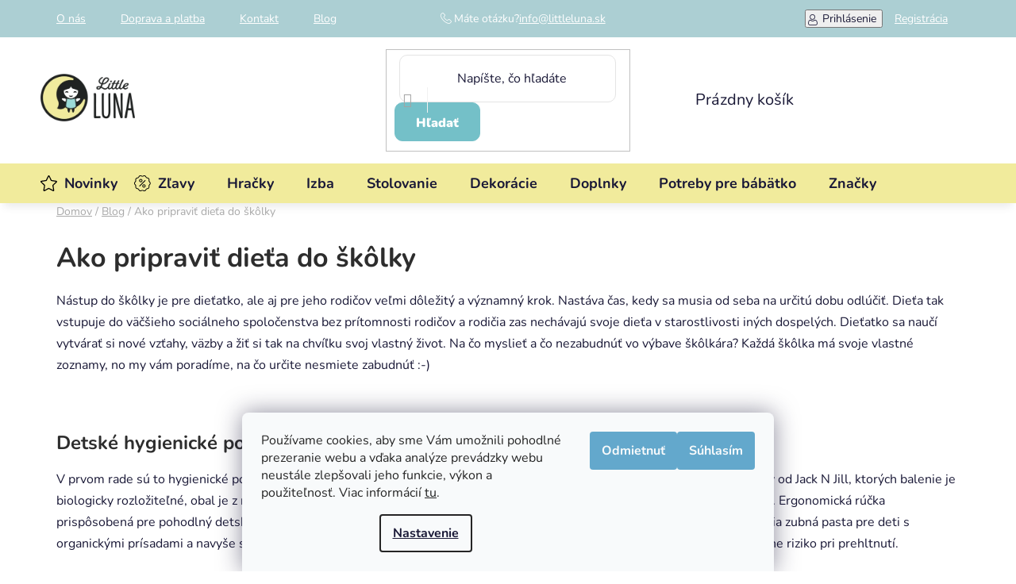

--- FILE ---
content_type: text/css; charset=utf-8
request_url: https://www.littleluna.sk/user/documents/upload/sablona/styleluna.css?v=393
body_size: 9653
content:
html {
	scroll-behavior: smooth;
	scroll-padding-top: var(--scroll-padding, -50px)
}

.top-navigation-bar a {
	color: #FFF;
}

.top-navigation-bar a:hover {
	color: #FFF;
     text-decoration: none;
}

.site-msg.information {
	max-width: 100%;
}
.site-msg.information {
	position: relative;
	bottom: 0;
	left: 0;
	box-shadow: none;
}
.site-msg {
	background-color: #9cdbd9;
	color: #FFF;
	text-align: center;
}
.site-msg.information {
	text-align: center;
	font-weight: bold;
	font-size: 13px;
}
#navigation .navigation-in ul li:hover > a > b {
	border-bottom-color: #9cdbd9;
}
.navigation-in > ul > li > a {
	color: rgba(102,102,102,.85);
}
.menu-helper > span {
	color: rgba(102,102,102,.85);
}
#navigation .navigation-in ul li:hover>a>b, .navigation-in .has-third-level div>ul a:hover {
    text-decoration: none;
}
.header-bottom {
	background: #f1eb9c;
}
.menu-helper > span:hover {
	color: #1a1937;
	text-decoration: underline;
	text-decoration-thickness: auto;
	text-underline-offset: 10px;
	text-decoration-thickness: 2px;
}
.carousel-inner > .item.active {
	text-align: center;
}
.carousel-inner > .item.active > a {
	width: 100%;
	max-width: 100%;
	display: block;
	text-align: center;
}
.carousel-inner > .item.active > a > img {
	margin: 0 auto;
}
.wide-carousel {
	margin-top: 20px;
}
.header-bottom {
	border-color: transparent;
}
@media (min-width: 768px) {
	#navigation {
		height: 50px;
	}
	.navigation-in > ul > li > a {
		padding-top: 16px;
		padding-bottom: 16px;
}
    #navigation .menu-level-2 {
        border-top-style: solid;
        border-top-width: 1px;
        padding-bottom: 20px;
        border: none;
    }
    #navigation .navigation-in ul li:hover>a {
        background-color: #fff;
	}
}
.menu-helper > span {
	padding: 11px 10px;
}
.menu-helper {
	height: 50px;
}
h1, h2, h3, h4, h5, h6, .h1, .h2, .h3, .h4, .h5, .h6 {
	color: rgb(85, 85, 85);
}
input[type="search"].form-control {
	border: 1px solid #ccc;
	background: #f0f0f0;
}
#header .search-form::after {
	bottom: -19px;
	height: 0;
}
@media (min-width: 768px) {
	#header {
		position: relative;
		top: 0;
		z-index: 10000;
	}
}
.add-to-cart-button, .cart-related-button .btn.btn-sm, .variant-list select, .surcharge-list select {
	line-height: 42px;
}
div.availability {
	font-weight: bold;
	margin-top: 10px;
}

span.availability-amount {
	font-weight: normal;
	margin-top: 10px;
}


.products-block > div .p .p-bottom {
	padding: 10px 10px 0;
}
span[style="color:#009901"]::before {
	content:'';
	background: url('https://454057.myshoptet.com/user/documents/upload/sablona/skladem.jpg');
	width: 21px;
	height: 17px;
	position: relative;
	display: inline-block;
	background-position: center;
	background-repeat: no-repeat;
	top: 3px;
}
.custom-footer__banner1.col-sm-6.col-lg-3 {
	display: none;
}
.custom-button {
	color: #FFF;
	text-transform: uppercase;
	font-size: ;
	font-weight: bold;
	background-color: #f1eb9c;
	width: 230px;
	display: inline-block;
	text-align: center;
	padding: 0 10px;
	font-size: 18px;
	line-height: 48px;
	border: 1px solid #ccc45b;
}
.custom-button:hover {
	padding-right: 30px;
	color: #FFF;
	background-color: #ccc45b;
	background-image: url('https://454057.myshoptet.com/user/documents/upload/sablona/angle-right.svg');
}
.custom-button {
	display: block;
	background-repeat: no-repeat;
	background-position-x: 95%;
	background-position-y: 10px;
	margin: 0 auto;
}
.footer-banners.row.banner-wrapper.banners-row {
	margin-top: 60px;
}
.znacka-karta {
	max-width: 140px;
	max-height: 140px;
}
#znacky-banner {
	overflow: hidden;
}

#header .header-bottom {
    box-shadow: 0 10px 10px -5px #00000014;
    border: none;
}

#znacky-banner {
	margin-bottom: 70px;
}
.znacka-karta {
	margin: 0 20px;
}
.c-line {
	height: 2px;
	background: #eeebeb;
	position: relative;
	top: -60px;
	z-index: 0;
}
.custom-footer__instagram{
	display: none;
}
.custom-footer__banner1 {
	display: none;
}
.row.custom-footer > div {
	flex: 0 1 25%;
	width: 100% !important;
}
@media (max-width: 992px) {
	.row.custom-footer > div {
		flex: 0 1 50%;
		width: 100% !important;
	}
}
@media (max-width: 749px) {
	.row.custom-footer > div {
		flex: 0 1 100%;
		width: 100% !important;
	}
}
.custom-footer > div {
	padding-bottom: 0;
}
.row.custom-footer {
	display: flex;
	flex-direction: row;
	flex-wrap: wrap;
}
.footer-bottom {
	background-color: #9cdbd9;
	color: #FFF;
}
#footer {
	background-color: #414042;
	color: #FFF;
}
#footer p, #footer a {
	color: #FFF;
	font-size: 18px;
        text-decoration: underline;
}
#footer p:hover, #footer a:hover {
        text-decoration: none;
}
#footer h4 {
	color: #FFF;
	text-transform: uppercase;
	font-size: 20px;
}
#footer h4::after {
	content: '';
	position: absolute;
	width: 40px;
	height: 3px;
	background: #7a7a7b;
	bottom: -15px;
	left: 0;
}
#footer h4 {
	position: relative;
}
.custom-footer__articles li, .custom-footer__section2 > div {
	border-bottom: 1px solid #555 !important;
	margin-bottom: 10px;
	padding-bottom: 12px !important;
}
.custom-footer__articles li:last-of-type, .custom-footer__section2 > div:last-of-type {
	border-bottom: transparent !important;
}
.validator-msg-holder.js-validated-element-wrapper {
	border-radius: ;
}
#footer .form-control {
	border-radius: 10px;
	border: transparent;
}
.usp-karta p {
	margin-bottom: 0;
	margin-top: 20px;
}
.top-navigation-bar {
	z-index: 10000001;
	position: relative;
}
.site-msg.information {
	z-index: 10000001;
}
#categories {
	max-height: 0;
	overflow: hidden;
}
.filteractive + #categories {
	max-height: 10000vh;
}
.c-cat-hide {
	cursor: pointer;
	font-size: 24px;
	color: #000;
	position: relative;
}
.c-cat-hide::after {
	content: '';
	width: 25px;
	height: 25px;
	background: url('https://454057.myshoptet.com/user/documents/upload/sablona/angle-down.svg');
	position: absolute;
	right: 0;
	top: 4px;
	transition: 0.3s;
}
.box.box-bg-variant.box-categories {
	padding: 20px;
	border: 1px solid #cfcfcf;
}
.c-cat-hide.filteractive::after {
	transform: rotate(180deg);
}
.filter-total-count {
	display: none;
}
.ui-slider-horizontal .ui-slider-handle {
	border-radius: 100%;
}
.ui-slider .ui-slider-range {
	background-color: #333;
	border-color: #333;
}
.link-like, a, .products-block .p .name, #signature a, .js-cookies-settings, a.next-step-back, .category-header #products-listing-order {
        color: #1a1937;
	text-decoration: underline;
}

.cart-free-shipping strong {
      color: #1a1937;
}

.btn.btn-plain, a.btn.btn-plain {
	text-decoration: underline;
}
.link-like:hover, a:hover, a:focus, .link-like:focus, #signature a:hover, .cart-widget-product-name a:hover, .products-block .p .name:hover, .navigation-buttons a[data-target=cart]:hover, .cart-table tr td.p-name a:hover, ol.cart-header li a:hover, table.detail-parameters tbody tr td a:hover, .link-icons .link-icon:hover, .link-icons .link-icon span:hover, table.detail-parameters tbody tr td a:hover, .type-detail .link-icons .shipping-options:hover, a.next-step-back:hover, .category-header #products-listing-order:hover, .subcategories li a:hover .text {
     color: #1a1937;
     text-decoration: none !important;
}

.link-icons .link-icon {
    color: #1b1212;
    text-decoration: none;
}

.btn.btn-plain:hover, a.btn.btn-plain:hover {
	color: #447995;
	text-decoration: none;
}
.top-navigation-bar-menu-helper a {
  color: #9cdbd9;
}

.checkout-box, .order-recapitulation, .order-summary-inner, .order-summary-item, .recapitulation-single {
    border-radius: 4px;
}

.p:hover .flag {
  opacity: 1;
  filter: alpha(opacity=1);
}

.h-fb {
  background-image: url('https://454057.myshoptet.com/user/documents/upload/sablona/svg/white/facebook-f.svg');
}

#header-cont > a {
  width: 20px;
  height: 20px;
  display: inline-block;
  background-position: center;
  background-size: contain;
  background-repeat: no-repeat;
}

.h-ig {
  background-image: url('https://454057.myshoptet.com/user/documents/upload/sablona/svg/white/instagram.svg');
}

.h-phone {
  background-image: url('https://454057.myshoptet.com/user/documents/upload/sablona/svg/white/phone-alt.svg');
}

.h-mail {
  background-image: url('https://454057.myshoptet.com/user/documents/upload/sablona/svg/white/envelope.svg');
  margin-right: 0 !important;
}

#header-cont > a {
  margin-right: 4px;
}

#header-cont {
  max-width: 140px;
}

.p .prices {
  display: flex;
  justify-content: center;
  align-items: center;
}
.price-standard {
  margin-right: 15px;
}
.flag {
  padding: 8px;
  border-radius: 10px;
  font-size: 12px;
  font-weight: bold;
}

.flag {
  margin-bottom: -0.5ex;
}

.flag.flag-discount {
  background-color: #e94b4b;
  font-weight: bold;
  font-size: 20px;
}

.products-block > div:hover .p a .flag {
  color: #FFF;
}

.products-block > div:hover .p a .flag {
  color: #FFF;
}

.flag.flag-discount .price-standard {
  display: none;
}

.flags .flag span.price-save {
  font-weight: 900;
  font-size: 18px;
}

.flag.flag-discount {
  padding: 0;
}

.products-block > div:hover .p a .price-save {
  color: #FFF;
}


.custom-button:hover {
  text-decoration: none;
}

@media (min-width: 992px) {
  .popup-widget::before {
    z-index: 100000000000;
  }
  .user-action {
  z-index: 100000000000;
  position: relative;
}
}
.shp-tab-link[href="#productDiscussion"] {
  display: none !important;
}
.product-slider .product-slider-pagination .pagination-button {
  width: 6px;
  height: 6px;
  border-radius: 20px;
}
.product-slider .product-slider-pagination {
  margin-top: 2px;
}
.price-final-holder {
  font-family: 'Indie Flower', cursive;
  font-size: 54px;
}
.p-final-price-wrapper {
  margin: 0 0 32px;
}
#product-usp {
  margin-top: 40px;
  display: flex;
  flex-direction: column;
}

#product-usp > div {
  display: flex;
  flex-direction: row;
}

#product-usp > div > img {
  max-height: 20px;
  max-width: 20px;
  margin-right: 15px;
}

#product-usp > div > p {
  margin-bottom: 0;
}

#product-usp > div {
  align-items: center;
  justify-content: flex-start;
  margin-bottom: 10px;
}

.custom-footer__banner6 ul > li > * {
  padding-left: 50px;
}
.f-location {
  background-image: url('https://454057.myshoptet.com/user/documents/upload/sablona/svg/white/map-marker-alt.svg');
  background-repeat: no-repeat;
  background-position: left center;
}

.f-phone {
  background-image: url('https://454057.myshoptet.com/user/documents/upload/sablona/svg/white/phone-alt.svg');
  background-repeat: no-repeat;
  background-position: left 5px;
}

.f-mail {
  background-image: url('https://454057.myshoptet.com/user/documents/upload/sablona/svg/white/envelope.svg');
  background-repeat: no-repeat;
  background-position: left 5px;
}

.f-store {
  background-image: url('https://454057.myshoptet.com/user/documents/upload/sablona/svg/white/clock.svg');
  background-repeat: no-repeat;
  background-position: left 5px;
}

.custom-footer__banner6 ul > li > * {
  margin-bottom: 0;
}

.custom-footer__banner6 ul > li {
  margin-bottom: 0;
  min-height: 40px;
}

.f-location {
  background-position: left 5px;
}

.custom-footer__banner6 ul > li > * {
  display: inline-block;
  min-height: 40px;
  margin-bottom: 10px;
}

.mime-divider {
  margin: 0 10px;
}

.mimeodkaz img {
  margin-left: 10px;
  max-width: 40px;
  max-height: 100px;
  width: 100%;
}

.filters-wrapper .btn.btn-default,.filters-wrapper a.btn.btn-default {
  color: #71cac6;
  border-color: #cfcfcf;
}
.filters-wrapper .filters-unveil-button-wrapper .btn.btn-default.unveil-button:hover {
  color: #afe2e0;
  text-decoration: underline;
}

.filters-wrapper.btn.btn-default:hover,.filters-wrapper a.btn.btn-default:hover {
  border-color: #cfcfcf;
}

@media screen and (max-width: 992px) {
#header-cont {
  display:none;
}
}

@media screen and (max-width: 768px) {

.products-block > div .p .p-bottom > div .p-tools .btn, .products-block > div .p .p-bottom > div .p-tools .btn.btn-cart {
  min-width: auto;
}
.add-to-cart-button, .cart-related-button .btn.btn-sm, .variant-list select, .surcharge-list select {
  line-height: 17px;
}

.btn, a.btn {
  padding: 10px 8px;
  font-size: 14px;
}
  .overall-wrapper {
    padding-bottom: 0 !important;
  }
#signature {
  padding-bottom: 20px;
}
}
span[style="color: #009901"]::before {
	content:'';
	background: url('https://454057.myshoptet.com/user/documents/upload/sablona/skladem.jpg');
	width: 21px;
	height: 17px;
	position: relative;
	display: inline-block;
	background-position: center;
	background-repeat: no-repeat;
	top: 3px;
}

.quantity {
  border-radius: 10px;
}
.quantity .increase, .quantity .decrease {
  background-color: transparent;
}

.quantity .decrease:hover:before, .quantity .increase:hover:before {
    background-color: transparent;
}

.navigation-in ul li a.menu-image {
  display: none;
}

@media (min-width: 768px) {
  #navigation .menu-level-2 > li {
    padding-left: 40px;
  }
}

@media (min-width: 321px) and (max-width: 767px) {
  .columns-mobile-2 .products-block > div .flags-extra .flag {
    width: 66px;
    height: 66px;
    margin-left: -8px;
    border-radius: 100%;
    font-size: 12px;
    font-weight: 700;
    display: flex;
    flex-direction: column;
    justify-content: center;
    align-items: center;
    text-align: center;
  }
}

@media (max-width: 991px) {
  .user-action-in .popup-widget.cart-widget {
    top: 171px;
  }
}

.radio-wrapper input[type="checkbox"]:checked + label::before, .radio-wrapper input[type="radio"]:checked + label::before {
  border-color: #afe2e0;
}

input[type="checkbox"] + label::before, input[type="radio"] + label::before {
  background-color: #FFF;
}

.radio-wrapper input[type="checkbox"]:checked + label::after, .radio-wrapper input[type="radio"]:checked + label::after {
  background-color: #afe2e0;
}
h1, h2, h3, h4, h5, h6, .h1, .h2, .h3, .h4, .h5, .h6 {
  color: #2d2d2d;
}

#prod2-button {
}

.btn.btn-default.btn-arrow-right {
  color: #FFF;
}

.usp-karta > svg {
  color: #2d2d2d !important;
}

.top-navigation-bar {
    background-color: #accfd3;
    font-size: 14px;
    line-height: 17px;
    border: none;
}

.top-navigation-bar .top-nav-button-login:before {
    content: "\e922";
    font-size: 14px;
    font-family: shoptet;
    display: inline-block;
    line-height: 0;
    position: relative;
    right: 5px;
    vertical-align: middle;
}

.top-navigation-tools>a {
    padding: 15px;
    position: relative;
}

.top-navigation-tools>a+a::before {
    content: "";
    position: absolute;
    left: 0;
    top: 50%;
    width: 1px;
    height: 14px;
    transform: translateY(-50%);
    background-color: #fff;
}

.top-navigation-tools>a+a {
    padding-right: 0;
}

.footer-bottom {
  background-color: #accfd3;
}

.navigation-buttons > a[data-target="cart"] i {
  background-color: #e94b4b;
}

.site-msg .close::before, .site-msg .close::after {
  background: #FFF;
}

.navigation-in .has-third-level div > ul a {
  color: #1a1937;
}

.site-msg {
  background-color: #ff7a38;
}
.navigation-in > ul > li > a {
  color: #1a1937;
}

.usp-karta p strong {
  font-weight: 800;
}


@media (min-width: 992px) {
  .shp-tabs-wrapper .tab-content .tab-pane {
    width: 100%;
  }
}

.radio-wrapper.active label > span b {
  color: #63a8cc;
}

.radio-wrapper input[type="checkbox"]:checked + label::after, .radio-wrapper input[type="radio"]:checked + label::after {
  background-color: #63a8cc;
}

.radio-wrapper input[type="checkbox"]:checked + label::before, .radio-wrapper input[type="radio"]:checked + label::before {
  border-color: #63a8cc;
}

.favourite-cats {
  display: flex;
  flex-direction: row;
  flex-wrap: wrap;
  column-gap: 20px;
  row-gap: 20px;
  justify-content: space-between;
}

.cat-karta {
  flex: 1 0 calc(33% - 20px);
  padding: 20px;
  height: 180px;
  min-width: 250px;
  display: flex;
  align-items: flex-end;
  font-family: Nunito;
  font-style: normal;
  font-weight: bold;
  font-size: 22px;
  line-height: 20px;
  color: #FFFFFF !important;
  border-radius: 10px;
}

.cat-karta:hover {
  opacity: .8;
}

@media (min-width: 768px) {
  body.navigation-hovered::before {
    z-index: 1000;
}
#navigation {
  border-top-color: transparent;
  background-color: transparent;
  }
}

#carousel {
  padding-right: 0px;
}

.next-to-carousel-banners {
  padding-left: 14px;
}

.next-to-carousel-banners > div:first-of-type {
  padding-bottom: 20px;
}

.benefitBanner__item {
    justify-content: center;
}

.in-index #content-wrapper::before {
  background-image: url('https://454057.myshoptet.com/user/documents/upload/sablona/bgs/beforebg.jpg');
  background-repeat: no-repeat;
  content: '';
  width: 100%;
  height: 100%;
  display: ;
  position: absolute;
  left: 0;
  top: 0;
}

.in-index #content-wrapper::before {
  height: calc(100% + 160px);
  background-size: auto;
  background-position: bottom;
  background-color: #fafbed;
}

@media (min-width: 768px) {
  .desktop .banners-row {
    margin-top: 0;
  }
}

#fave-cats h4 {
  color: #1A1937;
  font-family: Nunito;
  font-style: normal;
  font-weight: 900;
  font-size: 32px;
  line-height: 20px;
  text-align: center;
  margin-bottom: 44px;
  margin-top: 66px;
}
.product-slider-pagination {
  display: none !important;
}

.p-tools .btn.btn-primary {
  color: #FFF;
  border-color: #63a8cc;
  background: #63a8cc;
  border-radius: 50px;
}

.p-tools .btn.btn-primary:hover {
  border-color: #447995;
  background: #447995;
  color: #FFF;
  text-decoration: none;
}

.p-tools .btn.btn-primary {
  border-radius: 20px;
  padding-top: 0;
  padding-bottom: 0;
  line-height: 42px !important;
}

.products-block > div:hover .p a {
  text-decoration: none;
}

.product-slider .product-slider-navigation {
  color: #000;
  background-color: #F3C1C3;
  border-radius: 100%;
}

.product-slider .product-slider-navigation::before {
  color: #000;
}

.product-slider .product-slider-navigation {
  width: 42px;
  height: 42px;
  opacity: 1;
  padding-left: 2px;
}

.product-slider .product-slider-navigation:hover::before {
  color: #000;
	background-color: #F3C1C3;
	border-radius: 100%;
}

.product-slider-navigation.navigation-next {
  padding-left: 8px;
}

[class~="blog-hp"]::before {
  font-family: Nunito;
  font-style: normal;
  font-weight: 800;
  font-size: 32px;
  line-height: 20px;
  text-transform: none;
  top: -12px;
  position: relative;
}

[class~="blog-hp"]::before {
  content: "Blog";
}

[class~="blog-hp"]::before {
  padding: 0 30px;
  display: block;
  width: fit-content;
  margin-left: auto;
  margin-right: auto;
  background: #FFF;
}

.blog-hp {
  margin-top: 40px;
  border-top: 2px solid #EEEBEB;
}
.homepage-group-title {
  font-weight: 800;
}
.news-item h1 a {
  font-family: Nunito;
  font-style: normal;
  font-weight: 800;
  font-size: 20px;
  line-height: 20px;
  color: #2D2D2D !important;
}

.news-item h1 {
  margin: 10px 0;
}

.news-item p {
  font-family: Nunito;
  font-style: normal;
  font-weight: 300;
  font-size: 16px;
  line-height: 22px;
  margin-bottom: 20px;
}

.news-item .title::after {
  content: 'Přečítať celé';
  text-decoration: underline;
  position: absolute;
  bottom: 0;
  left: 16px;
  font-weight: 300;
  font-size: 16px;
  line-height: 22px;
}

.news-item {
  position: relative;
}

.news-item h1 a:hover::after {
  text-decoration: none;
}

.flex-center {
  display: flex;
  justify-content: center;
  align-content: center;
}

.flex-center > * {
  padding: 0 3px;
}

.flex-center span {
  font-weight: 300;
  font-size: 16px;
  line-height: 22px;
  display: flex;
  align-items: center;
}

.flex-center {
  align-items: center;
}

.flex-center > img {
  margin-right: 20px;
}

.ig-underline {
  text-decoration: underline;
}

.ig > div {
  border-top: 1px solid #EEEBEB;
}

.ig {
  margin-top: 40px;
}

.igfeed {
  width: calc(100% / 6);
}

.igfeed > a {
  height: calc(100vw / 6);
  display: block;
  width: 100%;
  background-size: cover;
  background-repeat: no-repeat;
}

@media (max-width: 767px) {
	.igfeed {
		width: calc(100% / 3);

	}

	.igfeed > a {
		height: calc(100vw / 3);
	}
}

.instagram-wrap {
  display: flex;
  flex-direction: row;
  flex-wrap: wrap;
}

.usp-karta p {
  padding: 0 30px 0 20px;
}
#footer {
  background-color: #ACCFD3;
}

#footer h4::after {
  display: none;
}

#footer h4 {
  text-transform: none;
  font-size: 20px;
  line-height: 44px;
}

.custom-footer__articles li, .custom-footer__section2 > div {
  border-bottom: 0px !important;
  margin-bottom: 0px;
  padding-bottom: 0 !important;
}

.row.custom-footer > div {
  flex: 0 1 22%;
}
.custom-footer__banner7.col-sm-6.col-lg-4 {
  flex: 0 1 16%;
}

.footer-bottom {
  background-color: #FFF;
}
.footer-bottom {
  color: #414042;
}
.footer-rows h4 {
  margin-bottom: 13px;
}
.footer-rows ul li {
  font-size: 16px;
  line-height: 24px;
}
.kam-adresa p {
  margin-bottom: 0;
}
.kam-hod p {
  margin: 0;
}
.kam-adresa {
  margin-bottom: 22px;
}
.custom-footer__banner7.col-sm-6.col-lg-4 {
  padding-top: 28px;
}
.custom-footer__newsletter.col-sm-6.col-lg-4 {
  flex: 0 1 40%;
}
.custom-footer__banner6.col-sm-6.col-lg-4 {
  flex: 0 1 100%;
}

/* Inline #17 | https://454057.myshoptet.com/ */

.custom-footer__banner6.col-sm-6.col-lg-4 {
  border-top: 1px solid #85B0B4;
  margin-top: 80px;
}

#foot-cont {
  position: relative;
  top: -14px;
  z-index: 10;
  display: flex;
  justify-content: center;
  flex-wrap: wrap;
}
.f-cont-big {
  flex: 0 1 200px;
}
.f-cont-small {
  flex: 0 1 40px;
}
.f-cont-big a {
  margin-left: 10px;
}
.f-cont-big {

  flex: 0 1 220px;
}

footer .banner {
  overflow: visible;
}

#foot-cont > div {
  background: #accfd3;
}

#foot-cont > div {
  background: transparent;
}

#foot-cont {
  max-width: 570px;
  background: #accfd3;
  margin-left: auto;
  margin-right: auto;
}

.f-cont-small {
  text-align: center;
}

/* Inline #17 | https://454057.myshoptet.com/ */

.custom-footer__newsletter.col-sm-6.col-lg-4 {
  background: #EDEB9E;
  margin-top: 22px;
  border-radius: 10px;
}

.newsletter-header h4.topic span {
  color: #1A1937;
  text-transform: uppercase;
}

.form-control::placeholder {
  color: #1A1937;
}

#footer .btn.btn-default.btn-arrow-right .sr-only {
  position: relative;
  line-height: normal;
  text-transform: uppercase;
  font-family: Nunito;
  font-style: normal;
  font-weight: bold;
  font-size: 18px;
}

#footer .btn.btn-default.btn-arrow-right::before {
  display: none;
}

#footer .btn.btn-default.btn-arrow-right {
  line-height: normal;
  min-width: 169px;
}

#footer .form-group.js-validated-element-wrapper.consents.consents-first {
  margin-top: 0;
  text-align: right;
  color: #1A1937;
  font-weight: 300;
  font-size: 14px;
  line-height: 19px;
}

#footer .form-group.js-validated-element-wrapper.consents.consents-first a {
  color: #1A1937;
  font-weight: 300;
  font-size: 14px;
  line-height: 19px;
}

.validator-msg-holder.js-validated-element-wrapper + br {
  display: none;
}

#footer .form-group.js-validated-element-wrapper.consents.consents-first {
  margin-top: 12px;
}

#footer .form-control {
  background: #FFF;
}

@media (max-width: 500px) {
	#footer .form-control, #footer .form-control::placeholder,#footer .btn.btn-default.btn-arrow-right .sr-only {
		font-size: 14px;
	}
	#footer .btn.btn-default.btn-arrow-right {
		min-width: 155px;
	}
}
.row.custom-footer {
  align-items: flex-start;
  padding-bottom: 0;
}

.custom-footer__newsletter.col-sm-6.col-lg-4 {
  padding: 10px 30px 40px 30px;
}

.footer-bottom {
  padding-top: 23px;
  padding-bottom: 17px;
}
.in-index #content-wrapper::before {
  height: calc(100% + 120px);
  z-index: -1;
}

.content-wrapper {
  background-color: transparent;
}
.custom-footer__banner7.col-sm-6.col-lg-4::after {
  width: 65px;
  height: 71px;
  position: absolute;
  bottom: -110px;
  right: 30px;
  content: '';
  background: url('https://454057.myshoptet.com/user/documents/upload/sablona/svg/new/postavicky/Group8-1.svg');
  background-size: contain;
  background-repeat: no-repeat;
  z-index: 10;
}

.custom-footer__newsletter.col-sm-6.col-lg-4::after {
  width: 51px;
  height: 61px;
  position: absolute;
  bottom: -30px;
  right: -20px;
  content: '';
  background: url('https://454057.myshoptet.com/user/documents/upload/sablona/svg/new/postavicky/Group7-2.svg');
  background-size: contain;
  background-repeat: no-repeat;
  z-index: 10;
}

.custom-footer__banner7.col-sm-6.col-lg-4 {
  position: relative;
}

.custom-footer__newsletter.col-sm-6.col-lg-4 {
  position: relative;
}

.type-index .content-wrapper-in::before {
  content: '';
  width: 110px;
  height: 120px;
  position: absolute;
  left: 0;
  content: '';
  background: url('https://454057.myshoptet.com/user/documents/upload/sablona/svg/new/postavicky/Group8.svg');
  background-size: contain;
  background-repeat: no-repeat;
  z-index: -1;
  top: 100%;
}

.type-index .content-wrapper-in::after {
  width: 110px;
  height: 140px;
  position: absolute;
  right: 0;
  content: '';
  background: url('https://454057.myshoptet.com/user/documents/upload/sablona/svg/new/postavicky/Group7.svg');
  background-repeat: repeat;
  background-size: auto;
  background-size: contain;
  background-repeat: no-repeat;
  z-index: -1;
  top: 100%;
}

.menu-item-1827 {
  padding-left: 10px;
  background-image: url('https://454057.myshoptet.com/user/documents/upload/sablona/svg/new/menu/star-24.svg');
  background-repeat: no-repeat;
  background-position: center left;
}
.menu-item-1536 {
  padding-left: 10px;
  background-image: url('https://454057.myshoptet.com/user/documents/upload/sablona/svg/new/menu/pencil.svg');
  background-repeat: no-repeat;
  background-position: center left;
}
.menu-item-1830 {
  padding-left: 10px;
  background-image: url('https://454057.myshoptet.com/user/documents/upload/sablona/svg/new/menu/offer.svg');
  background-repeat: no-repeat;
  background-position: center left;
}

@media (min-width: 768px) {
  .fitted .navigation-in ul {
    justify-content: space-between;
  }
}

.pagination-top .pagination-link, .pagination-top>strong, .pagination a {
  background-color: #74c0c8;
  color: #FFF;
}

.pagination a.pagination-link {
  color: #000;
}

.pagination a {
border-radius: 10px;
}

.pagination-top .pagination-link {
border-radius: 10px 0 0 10px;
}

.pagination-top>strong {
border-radius: 0 10px 10px 0;
}

.pagination-top:hover .pagination-link, .pagination-top:hover>strong, .pagination a:hover {
  background-color: #63a4ab;
  color: #FFF;
}

.product-slider-holder .products-block > div .p .p-bottom.no-buttons > div .p-tools {
  display: block;
}

.mobile .category-header #products-listing-order {
    border-radius: 10px;
}

.type-detail h2.products-header {
  position: relative;
  z-index: 6;
  background: #FFF;
  display: block;
  width: max-content;
  margin-left: auto;
  margin-right: auto;
  padding: 0 30px;
  font-size: 32px;
  line-height: 38px;
  font-weight: bold;
}

.flex-jc-c {
	display: flex!important;
	justify-content: center!important;
}

.fd-cl {
	flex-direction: column!important;
}

#ava-ship span {
  display: inline-block;
}
.ava-ship {
  margin-left: 5px;
}
.ava-status span {
  font-family: Nunito;
  font-style: normal;
  line-height: 22px;
}

.show-tooltip.acronym[data-original-title] {
    font-weight: bold;
}

.price-range>div {
    background-color: #e94b4b;
}

#dop-wrapper {
  margin-right: 40px;
}

.type-detail span[style="color: #009901"]::before {
  background-repeat: no-repeat;
  background-position-y: center;
  background-position-x: 0;
}


.social-buttons-wrapper .link-icon:before, .link-icons .link-icon:hover::before {
  color: #E883A1;
}

.buttons-wrapper.social-buttons-wrapper {
  border: 1px solid #EEEBEB;
  border-left: 0;
  border-right: 0;
  margin-bottom: 30px;
  margin-top: 30px;
}

#c-detail-ab {
  margin-bottom: 30px;
}

#ava-ship {
  padding-left: 24px;
}

.type-detail span[style="color: #009901"]::before {
  background-image: url('https://454057.myshoptet.com/user/documents/upload/sablona/svg/new/check-38.svg');
  top: 18px;
}

#c-detail-bel p, #c-detail-bel a, #c-detail-bel span {
  margin: 0;
  font-weight: 300;
  font-size: 16px;
  line-height: 22px;
  color: #919191;
}

#bel-wrapper > div {
  display: flex;
  flex-direction: row;
  column-gap: 10px;
}

#bel-wrapper {
  display: flex;
  flex-direction: row;
  flex-wrap: wrap;
  column-gap: 40px;
}

.type-product .breadcrumbs, .aside-indented .breadcrumbs, .aside-indented .category-top {
  margin-top: 10px;
}

.sidebar-indented .category-content-wrapper, .sidebar-inner {
    border-top: solid 1px #cfcfcf;
}

.box.box-sm.box-filters {
    border: none;
}

#category-filter-hover, .content .sidebar #category-filter-hover {
    display: block;
}

.filter-section.filter-section-button {
    display: none !important;
}

#man-wrap a, #product-detail-form + .detail-parameters, .brand-wrapper, .p-data-wrapper .detail-parameters:nth-of-type(2) {
  display: none;
}

.subcategories li a {
    text-decoration: none;
    border: 1px solid #cfcfcf;
    align-items: center;
    display: flex;
    justify-content: center;
    padding: 10px;
    margin: 5px;
    border-radius: 4px;
}

.subcategories.with-image li {
  padding: 5px;
}

.subcategories li a .text {
    font-size: 16px;
}

#man-wrap a:last-of-type {
  display: inline-block;
}

.p-to-cart-block {
  background-color: #FFF;
}

.price-final-holder {
  font-family: 'Nunito', cursive;
  font-size: 32px;
  font-weight: 900 !important;
}

.p-final-price-wrapper .price-final.price-action, .price-save {
    color: #e94b4b;
    font-weight: 700 !important;
    font-size: 18px !important;
}

.price-standard {
    color: #1b1212;
}

.p-final-price-wrapper {
  margin: 0;
}

#blog-button {
  margin-top: 20px;
}
.ig {
  margin-top: 80px;
}

@media (min-width: 992px) {
    .admin-logged .popup-widget.cart-widget {
        top: 150px;
    }
}

@media (max-width: 1200px) {
.custom-footer__banner7.col-sm-6.col-lg-4 {
  flex: 0 1 33%;
}

.row.custom-footer > div {
  flex: 0 1 33%;
}

.custom-footer__newsletter.col-sm-6.col-lg-4 {
  flex: 0 1 100%;
}

.custom-footer__banner7.col-sm-6.col-lg-4::after {
  bottom: 0px;
  right: 90px;
}

.custom-footer__newsletter.col-sm-6.col-lg-4 {
  margin-top: 52px;
}

#c-detail-bel p, #c-detail-bel a, #c-detail-bel span {
  margin: 0;
  font-weight: 300;
  font-size: 16px;
  line-height: 22px;
  color: #919191;
}

#bel-wrapper > div {
  display: flex;
  flex-direction: row;
  column-gap: 10px;
}

#bel-wrapper {
  display: flex;
  flex-direction: row;
  flex-wrap: wrap;
  column-gap: 40px;
}

@media (min-width: 992px) {
  .wide .breadcrumb-in-detail {
    width: 100%;
  }
}

@media (min-width: 992px) {
  .admin-logged .popup-widget.login-widget {
    top: 196px;
  }
}

@media (min-width: 992px) {
  .popup-widget.login-widget::before {
    right: 80px;
  }
}
}
@media (max-width: 991px) {
  .popup-widget.login-widget {
    top: 184px;
  }

}
@media (max-width: 767px) {
  .popup-widget.login-widget {

    top: 124px;
  }

#content .banners-row .col-sm-4 {
  padding-top: 20px;
}

.next-to-carousel-banners > div > img {
  width: 100%;
}

.top-nav-button.top-nav-button-login.primary.login.toggle-window {
  display: flex;
}

#header .navigation-buttons a[data-target="login"] {
  display: flex;
  align-items: center;
  justify-content: center;
}

.next-to-carousel-banners {
  padding-left: 0;
}

.custom-footer__newsletter.col-sm-6.col-lg-4::after {
  right: 20px;
}

#foot-cont {
  top: -32px;
}

  .product-slider .product-slider-navigation::before {
    background-color: transparent;
  }

  .banner {
    min-height: 0;
  }
 
.navigation-in.menu {
  padding: 0 20px;
}

.custom-footer__banner7.col-sm-6.col-lg-4 {
  display: none;
}

.custom-footer__banner8.col-sm-6.col-lg-4 {
  margin-top: 20px;
}

  .row.custom-footer > div {
    flex: 0 1 100%;
    text-align: center;
  }
  .custom-footer__newsletter.col-sm-6.col-lg-4 {
    margin-top: 0px;
  }

#foot-cont {
  flex-direction: row;
  row-gap: 20px;
}

.f-cont-big {
  flex: 0 1 100%;
  row-gap: 30px;
}
}

@media (max-width: 467px) {
	.popup-widget.login-widget {

		top: 93px;
		z-index: 123;
	}
}

@media (min-width: 768px) {
  .fitted .navigation-in ul {
    justify-content: flex-start;
  }
  .fitted .navigation-in ul.menu-level-1 {
  justify-content: space-between;
}
}

#product-detail-form .advanced-parameter .advanced-parameter-inner::before {
  border-radius: 0 !important;
}

#product-detail-form .advanced-parameter-inner.yes-before::before {
  border-color: transparent;
}

.advanced-parameter {
  width: auto;
}

#product-detail-form .advanced-parameter-inner {
  border: 1px solid #cfcfcf;
  font-size: 14px;
  line-height: 20px;
}

#product-detail-form .advanced-parameter .advanced-parameter-inner.yes-before::before {
  display: none;
}

.advanced-parameter-inner.yes-before {
  color: #000;
  font-weight: bold;
}

#product-detail-form .advanced-parameter-inner.yes-before {
  box-shadow: 0px 0px 10px rgba(100, 168, 204, 0.413188);
  border: 1px solid #64A8CC;
}

.pkVS {
  width: 100%;
  text-align: center;
}

.variant-label {
  color: #1A1937;
  font-weight: 600;
  font-size: 16px;
  line-height: 20px;
  margin-bottom: 10px;
}

.discount-coupon .btn.btn-lg.btn-default.btn-arrow-right.btn-text {
  border-radius: 0;
}

@media (max-width: 400px) {
	.type-index .content-wrapper-in::after {
		top: 87%;
	}
}

@media (max-width: 991px) {

.pagination-loader {
  margin-bottom: 20px !important;
}

}
@media (max-width: 768px) {

#products-listing-order {
  margin-top: 20px;
}

.category-header {
  text-align: left;
  margin-bottom: 20px;
}

@media (min-width: 321px) and (max-width: 767px) {
  .columns-mobile-2 .products-block > div .flags.flags-extra {
    width: auto;
  }
}

.btn.btn-plain:hover, a.btn.btn-plain:hover {
  color: #333;
}

.btn.btn-plain, a.btn.btn-plain {
  color: #333;
}

}

@media (max-width: 767px) {
  .usp-karta {
    flex: 0 1 100%;
  }
}
@media (max-width: 479px) {

#header .navigation-buttons a[data-target="login"] img {
  max-width: 19px;
}


}

@media (max-width: 767px) {
  #navigation .navigation-in ul li > a > b {
    text-decoration: none;
  }
  

#manufacturerDescription tr {
  display: flex;
  flex-direction: column;
  justify-content: center;
}
}

@media (max-width: 767px) {
  .toggle-coupon-input .toggle-coupon-input-button {
    display: block;
  }
  .toggle-coupon-input .discount-coupon {
  display: none;
  }
  .discount-coupon-visible + .toggle-coupon-input .discount-coupon {
  display: block;
  }
}


.search-focused::before {
  display: none;
}

@media (min-width: 768px) {
  #header .search-input:focus, #header .search-input:hover, .search-focused #header .search-input, .search-window-visible #header .search-input {
    box-shadow: none;
  }
}

input[type="search"].form-control {
	border-radius: 10px;
	padding-left: 72px;
	height: 56px;
	border-color: #E4E4E4 !important;
}
.btn.btn-default.search-button {
	display: block;
	height: 49px;
	top: 3px;
	right: 3px;
        border-radius: 10px;
        color: #fff;
}

.msg {
    width: 100%;
    padding: 22px 10px;
    border-width: 1px;
    border-style: solid;
    opacity: 1;
    -webkit-transition: opacity 0.3s ease-out;
    -o-transition: opacity 0.3s ease-out;
    transition: opacity 0.3s ease-out;
    cursor: pointer;
}

.detail-parameters .sold-out {
  display: none;
}
#black-friday {
  position: relative;
}
.odpocet {
  position: absolute;
  right: 0;
  top: 0;
  width: 100%;
  text-align: right;
}
#black-friday {
  z-index: 10000;
}
.odpocet {
  display: flex;
  justify-content: flex-end;
  align-items: center;
  height: 100%;
}
.odpocet > div:first-of-type {
  font-size: 22px;
  font-weight: bold;
  margin-left: 0;
  margin-right: 40px;
}
.odpocet > div {
  margin-left: 0px;
  margin-right: 20px;
  display: flex;
  flex-direction: column;
  align-items: center;
}
.odpocet > div > span:first-of-type {
  font-size: 18px;
  color: #2d2d2d;
  font-weight: 900;
}

.odpocet > div > span:nth-of-type(2) {
  font-weight: 200;
  color: #666;
}

@media (max-width: 991px) {
	.user-action-in .popup-widget.cart-widget {
		top: 190px!important;
		height: calc(100% - 190px);
	}
	.scrolled-down .user-action-in .popup-widget.cart-widget {
		top: 190px!important;
		height: calc(100% - 190px);
	}
}

@media (max-width: 480px) {
	.user-action-in .popup-widget.cart-widget {
		top: 159px!important;
		height: calc(100% - 159px);
	}
	.scrolled-down .user-action-in .popup-widget.cart-widget {
		top: 159px!important;
		height: calc(100% - 159px);
	}
}

@media (max-width: 767px) {
	#fave-cats .favourite-cats {
		justify-content: flex-start;
		column-gap: 5px;
		row-gap: 5px;
	}
	#fave-cats .favourite-cats .cat-karta {
		flex: 0 0 calc(50% + -5px);
		min-width: auto;
		background-position-x: center;
	}
}

@media (max-width: 767px) {
	#content-wrapper {
		padding-top: 70px;
	}
	.in-index .content-wrapper.container .row>div {
		padding: 0 25px;
	}

	#header .header-top .site-name {
		order: 1;
	}
	#header .header-top .navigation-buttons {
		order: 2;
	}
	#header .header-top .navigation-buttons a.toggle-window[data-target = "search"] {
		display: none;
	}
	#header .header-top .search {
		display: block;
		width: 100%;
		order: 3;
		padding: 10px;
	}
}

.type-detail #c-detail-ab {
	margin-top: 30px;
}
.type-detail #c-detail-ab #ava-wrapper {
	display: flex;
}
.type-detail #c-detail-ab #ava-wrapper #ava-ship {
	padding-left: 5px;
}
.type-detail #c-detail-ab #ava-wrapper .ava-status span[style="color: #009901"]::before {
	top: 3px;
}

.custom-footer__contact {
	display: none;
}

.rating-section {
	margin-top: 80px;
}

.rate-header-wrapper {
	display: none;
}

.type-index .rate-items .vote-wrap:nth-child(even) {
	display: none;
}



@media (max-width: 767px) {
	.type-detail .link-icon.print {
		display: none;
	}
}

@media (min-width: 768px) {
	.navigation-in ul li a.menu-image {
		display: block;
	}
	#header .search-input:focus, #header .search-input:hover, .search-focused #header .search-input, .search-window-visible #header .search-input {
		box-shadow: 0 0 10px rgb(0 0 0 / 16%);
	}

}

#custom_simple-variants {
	display: flex;
	flex-wrap: wrap;
}
#custom_simple-variants .advanced-parameter {
	position: relative;
	margin: 1%;
	max-width: 120px;
	height: auto;
	border-radius: 2px;
}

@media (max-width: 467px) {
	#custom_simple-variants .advanced-parameter {
		max-width: 25%;

	}
}
#custom_simple-variants .advanced-parameter:first-child {
	outline: 3px solid #3ac267;
}
#custom_simple-variants .advanced-parameter .advanced-parameter-inner {
	width: 100%;
	height: 100%;
	border-radius: 2px;
	cursor: pointer;
	padding: 0;
}
#custom_simple-variants .advanced-parameter .advanced-parameter-inner img {
	border-radius: 0;
	width: 100%;
	height: 100%;
	object-fit: cover;
}
#custom_simple-variants .advanced-parameter .varName {
	display: none;
	position: absolute;
	top: 105px;
	left: 0;
	padding: 8px;
	width: 100%;
	background-color: #74c0c8;
	color: #fff;
	font-size: 12px;
	border: 1px solid #74c0c8;
	border-radius: 5px;
	z-index: 5;
}
#custom_simple-variants .advanced-parameter .varName span {
	display: block;
	width: 100%;
	text-align: center;
}
#custom_simple-variants .advanced-parameter .varName span:nth-child(2) {
	font-size: 14px;
}
#custom_simple-variants .advanced-parameter .varName:before {
	content: "";
	position: absolute;
	top: -11px;
	left: 3.7vw;
	width: 0;
	height: 0;
	border-style: solid;
	border-width: 0 10px 10px 10px;
	border-color: transparent transparent #74c0c8 transparent;
}
#custom_simple-variants .advanced-parameter:hover .varName {
	display: block;
}
@media (max-width: 991px) {
	#custom_simple-variants .advanced-parameter:hover .varName {
		display: none;
	}
}

/*Rating*/

.stars .star.is-active:hover, .stars .star.star-half:before, .stars .star.star-on:before {
    color: #f0b820;
}

.custom-footer__banner5 {
	display: none;
}

.in-index .custom-footer__banner5 {
	display: block;
}

.rate-section {
	position: relative;
	text-align: center;
	margin-top: 80px;
}
.rate-items {
	display: flex;
	flex-wrap: wrap;
	margin-top: 42px;
}
.vote-wrap {
	display: flex;
	flex-direction: column;
	flex: 1;
}

@media (max-width: 991px) {
	.vote-wrap {
		flex: 1 0 50%;
	}
}

.vote-wrap.admin-response .vote-pic {
	display: none;
}

.vote-wrap .stars {
	display: flex;
	align-items: center;
}

.vote-wrap .vote-pic .vote-initials {
	display: none;
}
.vote-wrap .vote-header, .vote-wrap .vote-content {
	text-align: left;
}
.vote-wrap .vote-content {
	flex-direction: column;
	display: flex;
	font-weight: 400;
	line-height: 22px;
	gap: 12px;
	margin-bottom: 14px;
}
.vote-wrap .vote-pic .vote-initials {
	display: block;
}
.vote-wrap .vote-summary .vote-name {
	font-size: 14px;
	font-weight: 600;
}
.vote-wrap .vote-summary .vote-rating {
	font-size: 14px;
	font-weight: 400;
	color: #000;
	gap: 5px;
	justify-content: flex-start;
}
.vote-wrap .vote-summary .vote-rating .vote-delimeter {
	padding: 0;
}
.vote-wrap .vote-summary .vote-rating .vote-time {
	font-size: 14px;
}
@media (min-width: 768px) {
	.rate-section .vote-wrap {
		border: none;
	}
}

/*Search*/

.search-input-icon:before {
	text-align: center;
	line-height: 32px;
	color: #A3A3A3;
	border-right: 1px solid #F1F1F1;
	left: 0;
	position: absolute;
	font-size: 18px;
	width: 50px;
}

/*Cookie*/

.siteCookies__button {
	background-color: #63a8cc;
}

.siteCookies__button:hover {
	opacity: 1;
	background-color: #447995;
}



@media (min-width: 768px) {
	.siteCookies__links {
		text-align: center;
	}
	.siteCookies__link:hover {
		background: #447995;
		color: #fff;
	}
}
/*Cart*/

@media (min-width: 768px) {
	.type-detail #pobo-all-content {
		margin: 30px 0;
	}
	.type-detail #pobo-standard-widget {
		padding: 20px 45px;
	}
}

.type-detail .link-icons .link-icon.share {
	display: none;
}
.type-detail .link-icons .link-icon.print {
	display: none;
}

.type-detail .link-icons .shipping-options {
	margin-right: 40px;
	display: flex;
	flex-direction: row-reverse;
}
.type-detail .link-icons .shipping-options img {
	margin-right: 3px;
}

.type-detail .link-icons #dop-wrapper {
	display: none;
}

.shipping-options-popup .extra.delivery {
	display: flex;
	align-items: center;
	justify-content: space-between;
	padding-right: 0;
}

@media (max-width: 767px) {
	.shipping-options-popup .extra.delivery {
		flex-direction: column;
		align-items: initial;

	}
	.shipping-options-popup .btn {
		width: 175px;
		margin-top: 20px;
	}
}

/*Header*/

@media (max-width: 767px) {
	#navigation {
		top: 125px
	}

	#navigation .navigation-in {
		height: calc(100% - 181px);
	}
}

#navigation .menu-level-3.has-more-items li {
	display: none!important;
}

@media (min-width: 480px) and (max-width: 767px) {
  .navigation-buttons a[data-target=navigation]:before {font-size: 25px !important;position: relative; top: -8px;}
  .navigation-buttons a[data-target=navigation]:after {content: 'Menu';display: block;font-size: 12px;position: relative;top: -55px;text-transform: uppercase;}
}

@media (max-width: 480px) {
  .container.navigation-wrapper .site-name {flex: 0 1 135px;}
  .extended-banner-text .btn {padding: 8px 15px;}
  .navigation-buttons a[data-target=navigation]:before {position: relative; top: -4px;}
  .navigation-buttons a[data-target=navigation]:after {content: 'Menu';display: block;font-size: 10px;position: relative;top: -32px;text-transform: uppercase;}
}

/* Kontakt v hlavicke */
.header-box-contact {
    display: flex;
    flex-direction: column;
    align-items: center;
    justify-content: center;
    text-align: center;
}

.header-box-contact .question-and-phone {
    display: flex;
    gap: 5px;
    align-items: center;
    justify-content: center;
}

.header-box-contact .question-text {
    color: #fff;
}

.header-box-contact .working-hours {
   font-size: 12px;
   color: #555;
}

.header-box-contact .question-and-phone:before {
   content: "\e92c";
   font-family: shoptet;
   display: inline-block;
   margin-right: 3px;
   color: #fff;
}

 /* Tlacidla */
.btn.btn-cart, .btn.btn-conversion, a.btn.btn-cart, a.btn.btn-conversion, .extended-banner-text .btn, .add-to-cart-button, .cart-related-button .btn.btn-sm, .surcharge-list select, .variant-list select, .products-block>div .p .p-bottom>div .p-tools .btn.btn-cart.btn-primary, .products-block>div .p .p-bottom>div .p-tools .btn.btn-primary {
   background-color: #3ac267;
   border-color: #3ac267;
   color: #fff;
   text-transform: uppercase;
   border-radius: 10px;
}

.btn.btn-cart:hover, .btn.btn-conversion:hover, a.btn.btn-cart:hover, a.btn.btn-conversion:hover, .extended-banner-text .btn:hover, .products-block>div .p .p-bottom>div .p-tools .btn.btn-cart.btn-primary:hover, .products-block>div .p .p-bottom>div .p-tools .btn.btn-primary:hover {
   background-color: #30a356;
   border-color: #30a356;
   color: #fff;
}

a.btn.btn-default, .btn.btn-secondary, a.btn.btn-secondary, input[type=submit].btn, .btn.btn-primary, a.btn.btn-primary, #content .btn.unveil-button, #footer .btn.unveil-button {
   background-color: #74c0c8;
   border-color: #74c0c8;
   color: #fff;text-transform: uppercase;
   border-radius: 10px;
}

a.btn.btn-default:hover, .btn.btn-secondary:hover, a.btn.btn-secondary:hover, input[type=submit].btn:hover, .btn.btn-primary:hover, a.btn.btn-primary:hover, #content .btn.unveil-button:hover, #footer .btn.unveil-button:hover {
   background-color: #63a4ab;
   border-color: #63a4ab;
   color: #fff;
}

.order-button-text {
   font-weight: 700;
}

.btn.btn-sm, a.btn.btn-sm {
   line-height: 30px;padding: 10px 26px;
}

.add-to-cart-button {
   height: 55px;
}

#header .navigation-buttons a[data-target=cart]:before {
  color: #3ac267;
}

.header-top .btn.cart-count.full .cart-price {
    color: #1a1937 !important;
    font-weight: 700;
}

.extended-banner-texts {
    display: flex;
    flex-wrap: wrap;
    align-content: flex-end;
    justify-content: center;
}

.extended-banner-text {
    position: relative;
}

.extended-banner-title {
    text-decoration: underline;
    font-weight: 700;
    font-size: 22px;
}

.extended-banner-title:hover {
    text-decoration: none;
}

.banner-category a img, .banner-footer a img, .banner-wrapper a img, .banners-content a img, .footer-banner a img, .carousel, .carousel-inner {
    border-radius: 10px;
}



--- FILE ---
content_type: text/css; charset=utf-8
request_url: https://www.littleluna.sk/user/documents/style.css?v=125561
body_size: 7597
content:
.responsive-tools .favorite::before{display:none}.in-favorite .content-inner,.in-oblibene .content-inner{width:100%;max-width:100%}.favotire-detail{order:-20;margin:5px 0}.favotire-detail p{display:flex;align-items:center;margin-bottom:0}.favotire-detail p:hover{cursor:pointer}.favotire-detail p span.favorite{margin-right:7px}.favotire-detail p span.favorite i{display:flex;align-items:center}.favotire-detail p span.fav-text{color:#000;font-size:16px;font-weight:400;text-decoration:underline}.favotire-detail p span.fav-text:hover{text-decoration:none}.favorite_icon{text-align:center;font-style:normal;font-size:13px;width:28px;height:28px;line-height:20px;border-radius:20px;border:0;z-index:1;display:inline-flex;justify-content:center}.favorite_icon .number{color:#fff;position:absolute;width:20px;height:20px;background-color:#f3c1c3;border-radius:20px;line-height:20px;font-size:10px}.favorite_icon .number:empty{display:none}.favorite_icon svg{width:28px;position:relative;top:8px;height:28px;fill:transparent;stroke:#e883a1;stroke-width:1px;cursor:pointer;transition:fill 1.5s,stroke 1s}.product{position:relative}.product.fav-active .favorite i svg{fill:#f3c1c3;transition:fill 1.5s,stroke 1s;stroke:#f3c1c3}.product .favorite{text-align:center;color:#fff;font-style:normal;font-size:13px;position:absolute;width:20px;height:20px;line-height:20px;border-radius:20px;border:0;position:absolute;right:14px;top:25px;z-index:1;display:flex;justify-content:center;align-items:center}.product .favorite i{display:flex;align-items:center;justify-content:center}.product .favorite i svg{fill:transparent;stroke:#e883a1;stroke-width:1px;cursor:pointer;transition:fill 1.5s,stroke 1s}.navigation-buttons a.favorite{margin-right:10px;display:initial}@media(max-width: 767px){.navigation-buttons a.favorite{display:none}}.navigation-buttons a.favorite::before{display:none}.navigation-buttons a.favorite i span{margin-top:30px;margin-left:-1px}.type-detail .p-data-wrapper{display:flex;flex-direction:column}.type-detail .p-data-wrapper .link-icons{align-items:center}.type-detail .p-data-wrapper .favotire-detail{margin:0 25px 0 0;text-align:center;font-style:normal;z-index:1}.type-detail .p-data-wrapper .favotire-detail p{margin-bottom:0 !important}.type-detail .p-data-wrapper .favotire-detail.fav-yes .favorite i svg{fill:#f3c1c3;transition:fill 1.5s,stroke 1s;stroke:#f3c1c3}.type-detail .p-data-wrapper .favotire-detail.fav-yes .fav-text{font-size:0}.type-detail .p-data-wrapper .favotire-detail.fav-yes .fav-text::after{content:"Odobrať z obľúbených";font-size:16px}.type-detail .p-data-wrapper .favotire-detail .favorite{margin-right:8px}.type-detail .p-data-wrapper .favotire-detail .btn_toggle{display:flex;align-items:center;margin:0}.type-detail .p-data-wrapper .favotire-detail i{display:flex;align-items:center;justify-content:center}.type-detail .p-data-wrapper .favotire-detail i svg{fill:transparent;stroke:#e883a1;stroke-width:1px;transform:scale(1.2);cursor:pointer;transition:fill 1.5s,stroke 1s}.messages{box-shadow:0 0 30px rgba(0,0,0,.1);border-radius:4px;max-width:700px;width:100%;background-color:transparent;left:50px;bottom:50px;top:auto;right:auto}@media(max-width: 767px){.messages{left:0;max-width:100%;bottom:0}}.messages .msg-wrapper{box-shadow:0 0 30px rgba(0,0,0,.1);border-radius:4px;max-width:700px;width:100%;background-color:transparent;left:50px;bottom:50px;top:auto;right:auto}@media(max-width: 767px){.messages .msg-wrapper{left:0;bottom:0;max-width:100%}}.messages .container{width:100%}.messages .msg{background-color:#fff !important;border:0 !important;color:#000;font-size:18px;font-weight:500;position:relative;padding-left:87px;min-height:100px;display:flex;align-items:center}@media(max-width: 479px){.messages .msg{font-size:16px}}.messages .msg a{color:#000;text-decoration:underline}.messages .msg a:hover{text-decoration:none}.messages .msg::before{width:7px;height:68px;border-radius:5px;content:"";position:absolute;left:16px;top:50%;transform:translateY(-50%)}.messages .msg::after{position:absolute;left:50px;top:50%;transform:translateY(-50%);content:"";width:27px;height:27px}.messages .msg.msg-success::before,.messages .msg.msg-notice::before{background-color:#2c9139}.messages .msg.msg-success::after,.messages .msg.msg-notice::after{background-image:url("data:image/svg+xml,%3C%3Fxml version='1.0' encoding='UTF-8'%3F%3E%3Csvg id='SVGDoc' width='27' height='27' xmlns='http://www.w3.org/2000/svg' version='1.1' xmlns:xlink='http://www.w3.org/1999/xlink' xmlns:avocode='https://avocode.com/' viewBox='0 0 27 27'%3E%3Cdefs%3E%3C/defs%3E%3Cdesc%3EGenerated with Avocode.%3C/desc%3E%3Cg%3E%3Cg%3E%3Ctitle%3EShape%3C/title%3E%3Cpath d='M11.86624,19.64039l-5.91179,-5.91173l2.2371,-2.2371l3.7782,3.77821l7.58495,-6.89513l2.12894,2.34062zM13.5,0c-7.41498,0 -13.5,6.08502 -13.5,13.5c0,7.41498 6.08502,13.5 13.5,13.5c7.41498,0 13.5,-6.08502 13.5,-13.5c0,-7.41498 -6.08502,-13.5 -13.5,-13.5z' fill='%232c9139' fill-opacity='1'%3E%3C/path%3E%3C/g%3E%3C/g%3E%3C/svg%3E")}.messages .msg.msg-error::before{background-color:#ca131e}.messages .msg.msg-error::after{background-image:url("data:image/svg+xml,%3C%3Fxml version='1.0' encoding='UTF-8'%3F%3E%3Csvg id='SVGDoc' width='27' height='27' xmlns='http://www.w3.org/2000/svg' version='1.1' xmlns:xlink='http://www.w3.org/1999/xlink' xmlns:avocode='https://avocode.com/' viewBox='0 0 27 27'%3E%3Cdefs%3E%3C/defs%3E%3Cdesc%3EGenerated with Avocode.%3C/desc%3E%3Cg%3E%3Cg%3E%3Ctitle%3EShape%3C/title%3E%3Cpath d='M14.63559,16.86746c0,0.62084 -0.50535,1.12469 -1.13052,1.12469c-0.62517,0 -1.13052,-0.50385 -1.13052,-1.12469v-11.24705c0,-0.62084 0.50536,-1.12469 1.13052,-1.12469c0.62518,0 1.13052,0.50385 1.13052,1.12469zM13.50501,22.50433c-0.62406,0 -1.13052,-0.50422 -1.13052,-1.12552c0,-0.6213 0.50646,-1.12552 1.13052,-1.12552c0.62406,0 1.13052,0.50422 1.13052,1.12552c0,0.6213 -0.50646,1.12552 -1.13052,1.12552zM23.05023,3.94981c-5.26641,-5.26641 -13.834,-5.26641 -19.10042,0c-5.26641,5.26526 -5.26641,13.83512 0,19.10042c2.63266,2.63377 6.09142,3.94954 9.55019,3.94954c3.45876,0 6.91758,-1.31577 9.55018,-3.94954c5.26642,-5.2653 5.26642,-13.83516 0.00005,-19.10042z' fill='%23ca131e' fill-opacity='1'%3E%3C/path%3E%3C/g%3E%3C/g%3E%3C/svg%3E")}.messages .msg.msg-warning::before,.messages .msg.msg-info::before{background-color:#3943be}.messages .msg.msg-warning::after,.messages .msg.msg-info::after{background-image:url("data:image/svg+xml,%3C%3Fxml version='1.0' encoding='UTF-8'%3F%3E%3Csvg id='SVGDoc' width='27' height='27' xmlns='http://www.w3.org/2000/svg' version='1.1' xmlns:xlink='http://www.w3.org/1999/xlink' xmlns:avocode='https://avocode.com/' viewBox='0 0 27 27'%3E%3Cdefs%3E%3C/defs%3E%3Cdesc%3EGenerated with Avocode.%3C/desc%3E%3Cg%3E%3Cg%3E%3Ctitle%3Einfo-2%3C/title%3E%3Cg%3E%3Ctitle%3EShape%3C/title%3E%3Cpath d='M13.50031,9.61854c-0.81743,0 -1.4571,-0.60417 -1.4571,-1.27949c0,-0.67526 0.63972,-1.26167 1.4571,-1.26167c0.79967,0 1.43944,0.58641 1.43944,1.26167c0,0.67532 -0.63983,1.27949 -1.43944,1.27949zM14.89636,18.85892c0,0.42651 -0.62421,0.85292 -1.39111,0.85292c-0.80258,0 -1.37323,-0.42641 -1.37323,-0.85292v-6.77041c0,-0.49755 0.5707,-0.83526 1.37323,-0.83526c0.7669,0 1.39111,0.33771 1.39111,0.83526zM13.5,0c-7.46144,0 -13.5,6.03788 -13.5,13.5c0,7.46133 6.03788,13.5 13.5,13.5c7.46144,0 13.5,-6.03787 13.5,-13.5c0,-7.46133 -6.03787,-13.5 -13.5,-13.5z' fill='%233943be' fill-opacity='1'%3E%3C/path%3E%3C/g%3E%3C/g%3E%3C/g%3E%3C/svg%3E")}
/*# sourceMappingURL=[data-uri] */


--- FILE ---
content_type: image/svg+xml
request_url: https://454057.myshoptet.com/user/documents/upload/sablona/svg/new/delivery-truck.svg
body_size: 1388
content:
<svg width="30" height="16" viewBox="0 0 30 16" fill="none" xmlns="http://www.w3.org/2000/svg">
<path fill-rule="evenodd" clip-rule="evenodd" d="M23.0928 14.4381C23.4853 15.3843 24.4091 16.0007 25.4335 16C26.8309 15.9983 27.963 14.8653 27.9637 13.4679C27.9637 12.4435 27.3466 11.5201 26.4002 11.1283C25.4538 10.7365 24.3645 10.9535 23.6405 11.678C22.9164 12.4026 22.7003 13.492 23.0928 14.4381ZM23.9461 12.8511C24.1957 12.2501 24.7827 11.8587 25.4335 11.8594C26.3209 11.8608 27.0397 12.5804 27.04 13.4679C27.04 14.1186 26.648 14.7052 26.0467 14.954C25.4454 15.2029 24.7535 15.0649 24.2936 14.6045C23.8338 14.1441 23.6966 13.452 23.9461 12.8511Z" fill="#E883A1"/>
<path fill-rule="evenodd" clip-rule="evenodd" d="M9.74821 14.4386C10.1409 15.3847 11.065 16.001 12.0893 16C13.4864 15.9976 14.618 14.8649 14.619 13.4679C14.619 12.4435 14.0018 11.52 13.0553 11.1283C12.1088 10.7365 11.0195 10.9536 10.2955 11.6783C9.57154 12.4029 9.35552 13.4925 9.74821 14.4386ZM10.6016 12.8506C10.8513 12.2497 11.4386 11.8584 12.0893 11.8594C12.9764 11.8615 13.6946 12.5808 13.6953 13.4679C13.6953 14.1186 13.3032 14.7053 12.7018 14.9541C12.1005 15.2029 11.4085 15.0648 10.9487 14.6043C10.4889 14.1438 10.3519 13.4516 10.6016 12.8506Z" fill="#E883A1"/>
<path d="M28.7645 13.9297H27.5015C27.2464 13.9297 27.0397 13.723 27.0397 13.4679C27.0397 13.2128 27.2464 13.006 27.5015 13.006H28.6339V10.5571C28.6337 10.226 28.5489 9.9004 28.3876 9.61121L25.8875 5.1289C25.844 5.051 25.7618 5.00272 25.6726 5.00266H22.2655V13.0079H23.3653C23.6203 13.0079 23.8271 13.2147 23.8271 13.4697C23.8271 13.7248 23.6203 13.9316 23.3653 13.9316H21.8036C21.5486 13.9316 21.3418 13.7248 21.3418 13.4697V4.54082C21.3418 4.28575 21.5486 4.07898 21.8036 4.07898H25.6726C26.0969 4.07877 26.4881 4.30828 26.6948 4.67876L29.1943 9.16169C29.4319 9.58839 29.5568 10.0687 29.557 10.5571V13.1372C29.5563 13.5746 29.2019 13.929 28.7645 13.9297V13.9297Z" fill="#E883A1"/>
<path d="M10.0218 13.9297H5.59368C5.33861 13.9297 5.13184 13.7229 5.13184 13.4679V9.916C5.13184 9.66094 5.33861 9.45416 5.59368 9.45416C5.84874 9.45416 6.05552 9.66094 6.05552 9.916V13.006H10.0218C10.2769 13.006 10.4836 13.2128 10.4836 13.4679C10.4836 13.7229 10.2769 13.9297 10.0218 13.9297V13.9297Z" fill="#E883A1"/>
<path d="M5.59368 8.27741C5.33861 8.27741 5.13184 8.07064 5.13184 7.81557V4.71446C5.13184 4.4594 5.33861 4.25262 5.59368 4.25262C5.84874 4.25262 6.05552 4.4594 6.05552 4.71446V7.81742C6.0545 8.07176 5.84802 8.27741 5.59368 8.27741V8.27741Z" fill="#E883A1"/>
<path d="M21.8043 13.9297H14.158C13.903 13.9297 13.6962 13.7229 13.6962 13.4679C13.6962 13.2128 13.903 13.006 14.158 13.006H21.3424V0.923681H6.05552V2.82585C6.05552 3.08091 5.84874 3.28769 5.59368 3.28769C5.33861 3.28769 5.13184 3.08091 5.13184 2.82585V0.838702C5.13251 0.375541 5.50799 0.000339064 5.97115 0H21.4274C21.8903 0.000678274 22.2654 0.375781 22.2661 0.838702V13.4679C22.2661 13.7229 22.0593 13.9297 21.8043 13.9297V13.9297Z" fill="#E883A1"/>
<path d="M7.41922 10.3778H1.55754C1.30248 10.3778 1.0957 10.1711 1.0957 9.916C1.0957 9.66094 1.30248 9.45416 1.55754 9.45416H7.41922C7.67429 9.45416 7.88106 9.66094 7.88106 9.916C7.88106 10.1711 7.67429 10.3778 7.41922 10.3778V10.3778Z" fill="#E883A1"/>
<path d="M12.0896 8.27744H3.91008C3.65502 8.27744 3.44824 8.07067 3.44824 7.8156C3.44824 7.56053 3.65502 7.35376 3.91008 7.35376H12.0896C12.3447 7.35376 12.5514 7.56053 12.5514 7.8156C12.5514 8.07067 12.3447 8.27744 12.0896 8.27744V8.27744Z" fill="#E883A1"/>
<path d="M3.65593 5.8389H0.46184C0.206773 5.8389 0 5.63213 0 5.37706C0 5.122 0.206773 4.91522 0.46184 4.91522H3.65593C3.911 4.91522 4.11777 5.122 4.11777 5.37706C4.11777 5.63213 3.911 5.8389 3.65593 5.8389Z" fill="#E883A1"/>
<path d="M8.77772 3.28769H3.13957C2.88451 3.28769 2.67773 3.08092 2.67773 2.82585C2.67773 2.57079 2.88451 2.36401 3.13957 2.36401H8.77772C9.03279 2.36401 9.23956 2.57079 9.23956 2.82585C9.23956 3.08092 9.03279 3.28769 8.77772 3.28769Z" fill="#E883A1"/>
</svg>


--- FILE ---
content_type: image/svg+xml
request_url: https://454057.myshoptet.com/user/documents/upload/sablona/svg/new/menu/offer.svg
body_size: 1778
content:
<svg width="21" height="20" viewBox="0 0 21 20" fill="none" xmlns="http://www.w3.org/2000/svg">
<path fill-rule="evenodd" clip-rule="evenodd" d="M19.1868 6.34537C19.1112 6.87443 19.2819 7.39617 19.6525 7.77894L19.9889 8.13246C21.0056 9.18082 21.0056 10.8265 19.9889 11.8749L19.65 12.2235C19.2795 12.6063 19.1088 13.128 19.1844 13.6571L19.2526 14.1398C19.4574 15.5856 18.492 16.9167 17.0535 17.1679L16.5732 17.2532C16.049 17.3434 15.6053 17.6677 15.3542 18.1382L15.125 18.5673C14.4399 19.857 12.8771 20.3641 11.5655 19.7229L11.1291 19.5084C10.6512 19.2743 10.1002 19.2743 9.62236 19.5084L9.18595 19.7181C8.80317 19.9058 8.39602 19.996 7.99862 19.996C7.03315 19.996 6.11157 19.4742 5.6264 18.5624L5.39722 18.1333C5.14854 17.6628 4.70238 17.341 4.1782 17.2483L3.69791 17.163C2.25946 16.9119 1.29399 15.5807 1.49879 14.1349L1.56705 13.6522C1.64263 13.1231 1.47197 12.6014 1.10139 12.2186L0.762499 11.8675C-0.254166 10.8192 -0.254166 9.1735 0.762499 8.12514L1.10139 7.7765C1.47197 7.39373 1.64263 6.87199 1.56705 6.34293L1.49879 5.8602C1.29399 4.41444 2.25946 3.08326 3.69791 2.83214L4.1782 2.74681C4.70238 2.65661 5.14611 2.33235 5.39722 1.8618L5.6264 1.43271C6.31149 0.14298 7.87428 -0.364133 9.18595 0.277073L9.62236 0.491621C10.1002 0.725673 10.6512 0.725673 11.1291 0.491621L11.5679 0.279511C12.8796 -0.364133 14.4424 0.145418 15.1275 1.43514L15.3566 1.86424C15.6053 2.33478 16.0515 2.65661 16.5757 2.74925L17.056 2.83458C18.4944 3.0857 19.4599 4.41687 19.2551 5.86264L19.1868 6.34537ZM18.9503 11.5433L19.2892 11.1946C19.9377 10.5242 19.9377 9.47582 19.2892 8.8078L18.9503 8.45672C18.3676 7.85696 18.1019 7.03777 18.2189 6.20884L18.2872 5.72611C18.4188 4.80452 17.802 3.95608 16.8853 3.79517L16.405 3.70984C15.5834 3.566 14.8861 3.05888 14.4936 2.32016L14.2644 1.89106C13.828 1.067 12.8308 0.74274 11.9946 1.15233L11.5582 1.36688C10.8072 1.73502 9.94418 1.73502 9.19326 1.36688L8.75685 1.15233C8.51061 1.03287 8.25218 0.976792 7.99862 0.976792C7.38423 0.976792 6.79666 1.30837 6.48703 1.89106L6.25785 2.32016C5.86777 3.05888 5.17049 3.566 4.34643 3.70984L3.86613 3.79517C2.94943 3.95608 2.3326 4.80452 2.46425 5.72611L2.53252 6.20884C2.64955 7.03534 2.38136 7.85696 1.80111 8.45672L1.46222 8.80536C0.813698 9.47582 0.813698 10.5217 1.46222 11.1922L1.80111 11.5433C2.3838 12.143 2.64955 12.9622 2.53252 13.7912L2.46425 14.2739C2.3326 15.1955 2.94943 16.0439 3.86613 16.2048L4.34643 16.2902C5.16805 16.434 5.86533 16.9411 6.25785 17.6798L6.48703 18.1089C6.92344 18.933 7.9206 19.2573 8.75685 18.8477L9.19326 18.6331C9.94418 18.265 10.8072 18.265 11.5582 18.6331L11.9946 18.8477C12.8308 19.2573 13.828 18.9306 14.2644 18.1089L14.4936 17.6798C14.8837 16.9411 15.5809 16.434 16.405 16.2902L16.8853 16.2048C17.802 16.0439 18.4188 15.1955 18.2872 14.2739L18.2189 13.7912C18.1019 12.9647 18.3701 12.143 18.9503 11.5433Z" fill="black"/>
<path d="M14.255 6.12107C14.0648 5.9309 13.7552 5.9309 13.565 6.12107L6.49712 13.189C6.30695 13.3791 6.30695 13.6888 6.49712 13.8789C6.5922 13.974 6.71654 14.0228 6.84088 14.0228C6.96522 14.0228 7.08956 13.974 7.18465 13.8789L14.2525 6.81104C14.4451 6.62087 14.4451 6.31124 14.255 6.12107Z" fill="black"/>
<path fill-rule="evenodd" clip-rule="evenodd" d="M9.85889 8.1032C9.45418 8.50792 8.92512 8.71027 8.39363 8.71027C7.86213 8.71027 7.33308 8.50792 6.92836 8.1032C6.53584 7.71311 6.32129 7.19137 6.32129 6.63794C6.32129 6.0845 6.53584 5.56276 6.92836 5.17267C7.73536 4.36568 9.0519 4.36568 9.85889 5.17267C10.6659 5.97966 10.6659 7.29621 9.85889 8.1032ZM8.39363 5.54081C8.11325 5.54081 7.83288 5.64809 7.61833 5.86264C7.4111 6.06987 7.29651 6.34537 7.29651 6.63794C7.29651 6.9305 7.4111 7.206 7.61833 7.41323C8.04499 7.83989 8.73983 7.83989 9.16893 7.41323C9.59558 6.98658 9.59558 6.28929 9.16893 5.86264C8.95438 5.64809 8.674 5.54081 8.39363 5.54081Z" fill="black"/>
<path fill-rule="evenodd" clip-rule="evenodd" d="M10.8924 14.8273C10.0854 14.0203 10.0854 12.7038 10.8924 11.8968C11.7018 11.0874 13.0159 11.0874 13.8229 11.8968C14.2154 12.2869 14.43 12.8086 14.43 13.3621C14.43 13.9155 14.2154 14.4348 13.8229 14.8273C13.4182 15.232 12.8891 15.4344 12.3576 15.4344C11.8261 15.4344 11.2971 15.232 10.8924 14.8273ZM11.5823 12.5868C11.1557 13.0134 11.1557 13.7107 11.5823 14.1374C12.009 14.564 12.7063 14.564 13.1329 14.1374C13.3402 13.9301 13.4547 13.6546 13.4547 13.3621C13.4547 13.0695 13.3402 12.794 13.1329 12.5868C12.9184 12.3722 12.638 12.2649 12.3576 12.2649C12.0772 12.2649 11.7969 12.3722 11.5823 12.5868Z" fill="black"/>
</svg>


--- FILE ---
content_type: image/svg+xml
request_url: https://454057.myshoptet.com/user/documents/upload/sablona/svg/LittleLUNA_claim_vert_cr_inv.svg
body_size: 4683
content:
<svg width="75" height="160" viewBox="0 0 75 160" fill="none" xmlns="http://www.w3.org/2000/svg">
<path fill-rule="evenodd" clip-rule="evenodd" d="M71.2311 95.8905C71.2311 98.2759 67.3604 100.569 62.2483 101.312L62.2177 102.024C62.2177 103.573 63.1772 104.41 64.4789 104.41C65.6554 104.41 66.6168 103.852 67.3901 102.953C67.8861 102.365 68.2893 102.086 68.7223 102.086C69.3732 102.086 69.8691 102.551 69.8691 103.232C69.8691 104.317 67.3604 106.516 64.045 106.516C61.6046 106.516 59.9663 105.608 59.3281 103.907C57.8626 105.429 56.209 106.485 54.5032 106.485C52.755 106.485 51.5488 105.748 51.1221 104.285C49.7619 105.6 48.2559 106.485 46.6959 106.485C44.8911 106.485 43.6218 105.732 43.1807 104.264C41.8161 105.591 40.302 106.485 38.7339 106.485C36.9191 106.485 35.6445 105.725 35.2124 104.24C33.8396 105.58 32.3183 106.485 30.7412 106.485C29.0237 106.485 27.7886 105.744 27.3683 104.264C25.6588 105.923 23.6856 107.042 21.5369 107.042C18.8418 107.042 13.3264 103.449 13.3264 103.449C11.8087 105.679 9.98138 107.011 7.62652 107.011C5.17984 107.011 3.25977 105.71 3.25977 103.666C3.25977 101.281 5.64433 99.6388 8.77334 99.6388C9.82655 99.6388 10.9113 99.8251 12.0563 100.197C12.6945 98.87 13.2679 97.3307 13.8134 95.7401C12.3596 95.2855 10.5629 94.4988 9.49438 93.3196C8.38446 92.0926 7.87947 90.619 8.0343 89.0563C8.47988 84.5671 14.9701 81.0169 15.2321 80.8674C15.7794 80.5569 16.4743 80.7477 16.7858 81.2941C17.0982 81.8414 16.9073 82.5381 16.36 82.8496C14.8612 83.7066 10.9113 86.5295 10.6385 89.2814C10.5467 90.1986 10.8437 91.0412 11.5189 91.7884C12.2831 92.6309 13.411 93.2277 14.539 93.5761C16.5536 87.6304 19.2487 81.9215 24.5102 81.5156L24.8118 81.5065C26.7949 81.5065 28.4242 82.5282 29.282 83.7273C29.9536 84.6653 30.0949 85.8517 29.6817 87.0669C28.1073 91.6857 21.6819 96.2181 16.7084 96.2181C16.0558 98.0653 15.3653 99.7747 14.6281 101.25C15.4634 101.622 19.9571 104.627 21.7224 104.627C23.8171 104.627 26.0288 102.93 27.6032 100.646C28.0569 99.0159 28.8338 97.2605 29.5629 95.8599C30.617 93.8462 31.392 93.2268 32.1968 93.2268C32.9088 93.2268 33.3742 93.6607 33.3742 94.28C33.3742 94.776 32.9719 95.6429 31.7944 97.5324C30.7412 99.7315 30.0589 101.59 30.0589 103.108C30.0589 104.223 30.5243 104.657 31.113 104.657C32.411 104.657 34.0809 102.681 35.4734 100.516C35.928 98.8898 36.6986 96.9671 37.5574 95.0551H36.5969C35.9154 95.0551 35.4824 94.776 35.4824 94.1252C35.4824 93.5059 35.9154 93.2268 36.5969 93.2268H38.3936L40.004 90.0987C41.0266 88.1156 41.8944 87.4657 42.5443 87.4657C43.3185 87.4657 43.8145 87.8987 43.8145 88.5495C43.8145 89.014 43.3806 89.8197 42.6064 91.0592L41.5226 93.2268H46.3557L47.9661 90.0987C48.9887 88.1156 49.8556 87.4657 50.5064 87.4657C51.2796 87.4657 51.7756 87.8987 51.7756 88.5495C51.7756 89.014 51.3426 89.8197 50.5676 91.0592L49.4838 93.2268H50.816C51.4975 93.2268 51.8998 93.5986 51.8998 94.0946C51.8998 94.7445 51.466 95.0551 50.816 95.0551H48.5854C47.1298 98.1832 45.8903 101.343 45.8903 103.232C45.8903 104.255 46.3863 104.657 47.0677 104.657C48.3361 104.657 49.9582 102.771 51.33 100.667C52.2464 97.2281 54.6184 92.1988 56.4547 88.6737C57.3216 87.0003 58.3442 86.0407 58.995 86.0407C59.7386 86.0407 60.2337 86.5052 60.2337 87.1867C60.2337 88.3947 58.4378 91.4922 56.4547 94.8688C54.937 98.1517 53.7902 101.25 53.7902 103.108C53.7902 104.131 54.2547 104.627 54.8758 104.627C56.1469 104.627 57.8014 102.763 59.176 100.655C59.9951 96.3036 64.3025 93.2268 67.5143 93.2268C69.8691 93.2268 71.2311 94.1873 71.2311 95.8905ZM39.1057 104.657C40.3893 104.657 42.033 102.728 43.4157 100.596C43.8667 98.951 44.6462 96.9986 45.5185 95.0551H40.6242C39.1678 98.1832 37.9282 101.343 37.9282 103.232C37.9282 104.255 38.4242 104.657 39.1057 104.657ZM7.65802 104.844C8.80395 104.844 9.88866 103.883 10.8798 102.365C10.1047 102.086 9.39266 101.932 8.77334 101.932C7.31776 101.932 6.23305 102.644 6.23305 103.666C6.23305 104.378 6.79115 104.844 7.65802 104.844ZM23.9881 84.2575C20.9644 85.1343 19.1299 89.176 17.5023 93.8885C21.4055 93.4312 26.0099 89.7882 27.1882 86.3315C27.3665 85.8094 27.335 85.3926 27.0919 85.055C26.6805 84.4789 26.0126 84.081 24.8118 84.081L23.9881 84.2575ZM67.3604 95.1163C65.8724 95.1163 63.7345 96.8203 62.7443 99.33C66.0578 98.6477 68.2578 97.2227 68.2578 95.7365C68.2578 95.3332 67.8861 95.1163 67.3604 95.1163Z" fill="white"/>
<path fill-rule="evenodd" clip-rule="evenodd" d="M33.9007 91.7713C32.9717 91.7713 32.2588 91.2132 32.2588 90.2527C32.2588 89.231 33.312 88.302 34.4579 88.302C35.4193 88.302 36.0377 88.8592 36.0377 89.7576C36.0377 90.5938 35.2951 91.7713 33.9007 91.7713Z" fill="white"/>
<path fill-rule="evenodd" clip-rule="evenodd" d="M4.05139 119.439V130.743C3.91907 135.331 4.05139 139.586 4.05139 146.701V155.744C5.31434 156.011 7.04358 156.011 8.37403 155.878C11.4985 155.545 12.3627 155.811 12.3627 157.142C12.3627 159.468 12.2304 159.602 9.43714 159.602L4.38356 159.667C3.78584 159.667 2.18983 159.934 1.25815 159.468C0.195041 158.936 0.261653 156.742 0.261653 155.744C0.128428 148.896 0.327366 143.842 0.261653 136.993C0.195041 131.009 0.327366 127.751 0.327366 121.3C0.327366 115.649 -1.13542 114.186 2.12322 114.186C3.85155 114.186 4.118 115.649 4.05139 119.439Z" fill="#F1EB9C"/>
<path fill-rule="evenodd" clip-rule="evenodd" d="M73.114 159.601C70.5206 159.601 70.5206 158.271 70.3883 156.876C70.1884 155.08 69.191 149.827 68.3926 145.105C66.3978 145.305 63.9376 145.305 62.1426 145.238L61.2119 150.691C60.8788 152.952 60.5466 154.282 60.2802 156.609C60.0146 158.804 59.8814 159.601 57.6877 159.601C55.6929 159.601 55.493 159.003 56.1574 156.21C57.0882 152.353 58.5518 143.643 58.8849 141.847L60.6132 130.41C61.6106 124.093 62.2093 122.032 63.0734 116.845C63.4722 114.518 63.6054 113.853 65.467 113.853C67.3961 113.853 67.5284 114.651 67.7948 116.379C68.659 121.699 69.39 125.622 69.9895 130.011L71.851 142.646C72.383 146.235 72.7818 148.43 73.3804 151.555L74.3778 157.208C74.71 159.269 74.3103 159.601 73.114 159.601ZM62.8079 141.448C64.3364 141.582 66.2654 141.515 67.7948 141.316L67.7282 140.916C66.4644 132.339 65.7992 126.686 65.467 120.103C65.467 121.566 64.935 125.888 64.8684 126.62C64.2707 131.473 63.672 135.863 62.9402 140.384L62.8736 141.248L62.8079 141.448Z" fill="#F1EB9C"/>
<path fill-rule="evenodd" clip-rule="evenodd" d="M18.379 117.576C18.1126 119.438 18.2467 127.218 18.2467 132.073C18.3124 137.193 18.2467 149.427 18.5789 152.486C18.7778 154.349 19.5096 155.478 20.5061 155.945C21.3046 156.343 22.2354 156.409 23.1662 156.277C25.9594 155.811 26.3582 151.489 26.4914 148.164C26.6237 145.238 26.4248 121.034 26.4248 119.838C26.4914 114.451 26.6903 114.252 28.0208 114.252C30.0156 114.252 30.2145 114.584 30.0822 116.712C29.8824 120.303 30.2145 135.863 30.282 143.842C30.3478 149.627 30.282 157.074 25.7596 159.336C24.9611 159.801 23.6982 160 22.5018 160C20.706 160 18.8444 159.535 17.7804 158.67C15.719 157.141 14.7882 154.481 14.655 151.222C14.5227 147.766 14.4561 131.008 14.4561 130.942V117.51C14.4561 114.783 14.5884 114.385 16.7164 114.252C18.1126 114.186 18.7778 114.584 18.379 117.576Z" fill="#F1EB9C"/>
<path fill-rule="evenodd" clip-rule="evenodd" d="M52.2201 118.108C52.4208 123.827 52.1544 127.95 52.2201 131.074C52.3533 136.86 52.3533 148.63 52.2867 154.547L52.4208 157.54C52.5532 159.069 51.8879 159.601 50.5575 159.668C48.8957 159.734 48.497 159.535 48.0982 158.271C47.3663 156.21 45.3049 148.895 44.042 144.175C43.0446 140.451 41.914 135.996 41.1155 132.206L39.055 122.963L39.4529 132.804L39.6527 146.835C39.6527 153.683 39.587 155.745 39.7193 157.207C39.9192 159.269 39.3206 159.801 38.1242 159.801C36.1952 159.801 35.9962 159.069 35.9962 156.675L35.9287 138.589V127.95V118.108C35.9287 114.85 36.1952 114.252 37.1935 114.252C39.6527 114.252 40.119 114.651 40.4512 115.715L42.5792 123.428C43.3768 126.354 44.8395 132.538 46.7677 140.517C47.3663 143.044 47.8983 145.039 49.1622 150.957C48.8957 145.105 48.8291 140.184 48.6968 134.799L48.497 124.492V116.313C48.497 114.452 48.8291 114.319 50.5575 114.252C53.0852 114.185 52.1544 116.446 52.2201 118.108Z" fill="#F1EB9C"/>
<path fill-rule="evenodd" clip-rule="evenodd" d="M69.7744 19.1182C79.7858 37.0834 73.3379 59.7629 55.3728 69.7744C37.4077 79.7858 14.728 73.3381 4.71667 55.3728C-5.29478 37.4077 1.15296 14.7281 19.1182 4.71667C37.0834 -5.29478 59.7629 1.15296 69.7744 19.1182Z" fill="#202221"/>
<path fill-rule="evenodd" clip-rule="evenodd" d="M47.9727 19.7224L48.219 20.3552C48.8614 22.0059 50.3012 23.2288 52.0426 23.5526C54.2888 23.9701 56.4169 24.7247 58.3718 25.7623C58.8041 25.9918 59.0797 26.4363 59.0797 26.926C59.0797 33.0847 54.0935 38.0711 47.9426 38.0711C41.7919 38.0711 36.8057 33.0847 36.8057 26.934C36.8057 26.4366 37.0807 25.992 37.5128 25.7627C39.4585 24.7296 41.5755 23.9766 43.8103 23.5573C45.4943 23.2415 46.917 22.1227 47.6068 20.5544L47.9727 19.7224Z" fill="white"/>
<path fill-rule="evenodd" clip-rule="evenodd" d="M62.5532 38.7697C63.0132 39.8268 61.0484 41.701 58.1645 42.9559L56.5913 43.5071L56.4887 42.9078L55.7646 39.4769L56.4989 39.1281C59.3825 37.8732 62.0932 37.7127 62.5532 38.7697Z" fill="white"/>
<path fill-rule="evenodd" clip-rule="evenodd" d="M39.5016 42.8774L39.395 43.4501L38.0434 42.9559C35.1596 41.701 33.1947 39.8268 33.6547 38.7697C34.1146 37.7127 36.8253 37.8732 39.709 39.1281L40.2902 39.3983L39.5016 42.8774Z" fill="white"/>
<path fill-rule="evenodd" clip-rule="evenodd" d="M67.6216 40.5343C68.2905 38.9794 70.6179 39.6128 70.4118 41.293C69.1558 51.5213 63.2012 61.0304 53.51 66.4309C37.4829 75.3622 17.2741 69.6934 8.21461 53.7832C-0.952646 37.6832 4.79835 17.0785 20.9823 8.05994C30.6767 2.65774 41.9007 2.59809 51.2617 6.91554C52.7927 7.62153 52.0934 9.93035 50.4257 9.68238C45.4397 8.94068 40.1617 9.87855 35.4859 12.7508C25.653 18.7908 22.0708 31.5062 27.3012 41.7927L27.5944 42.3342C28.2 43.7069 28.54 45.223 28.54 46.8198C28.54 49.6141 27.5086 52.1655 25.809 54.121C27.4504 55.0739 29.3562 55.6223 31.391 55.6223C34.4009 55.6223 37.1299 54.4262 39.1343 52.4858L39.2742 52.5366C39.5835 52.9637 39.9759 53.3293 40.441 53.599L42.5422 54.6024L42.5279 55.1918C42.5279 58.3368 43.4624 60.8863 44.6151 60.8863C45.7208 60.8863 46.6233 58.5391 46.6954 55.5723L47.943 55.6321L49.3431 55.557C49.4124 58.5308 50.3159 60.8863 51.4235 60.8863C52.5763 60.8863 53.5108 58.3368 53.5108 55.1918L53.4954 54.5449L55.4451 53.599C56.2085 53.1565 56.7811 52.4589 57.0995 51.6472L58.0093 51.1739C62.473 48.6866 65.7477 44.8915 67.6216 40.5343Z" fill="#F1EB9C"/>
<path fill-rule="evenodd" clip-rule="evenodd" d="M53.6508 38.4946C55.0855 43.0343 55.5949 49.7709 55.5949 49.7709C55.7419 50.7055 55.3227 51.6354 54.5619 52.0764C52.5837 53.2231 50.3319 53.8723 47.9422 53.8723C45.5529 53.8723 43.3011 53.2231 41.3228 52.0764C40.562 51.6354 40.1429 50.7055 40.2899 49.7709C40.2899 49.7709 40.8967 43.1043 42.3783 38.5672C44.0639 39.3768 45.951 39.8309 47.9422 39.8309C49.9912 39.8309 51.9287 39.3485 53.6508 38.4946Z" fill="#9CDBD9"/>
<path fill-rule="evenodd" clip-rule="evenodd" d="M47.943 36.1863C46.8981 36.1863 45.8536 35.8579 45.0949 35.201C44.7275 34.8828 44.6877 34.3271 45.0057 33.9597C45.3238 33.5925 45.8796 33.5525 46.2472 33.8705C47.1028 34.6116 48.783 34.6119 49.6388 33.8705C50.0063 33.5523 50.5619 33.5924 50.8802 33.9597C51.1981 34.3271 51.1583 34.8828 50.791 35.201C50.0324 35.8578 48.9874 36.1863 47.943 36.1863Z" fill="#202221"/>
<path fill-rule="evenodd" clip-rule="evenodd" d="M56.2314 29.5879C55.9836 29.5879 55.7373 29.4837 55.5634 29.2811C55.3096 28.9855 54.9337 28.8161 54.5321 28.8161C54.1377 28.8161 53.7786 28.9812 53.5214 29.281C53.205 29.6498 52.6494 29.6925 52.2805 29.3756C51.9116 29.0592 51.8694 28.5036 52.1859 28.1349C52.7743 27.4493 53.6294 27.0562 54.5321 27.0562C55.4476 27.0562 56.3102 27.4493 56.8988 28.1347C57.2152 28.5036 57.1729 29.059 56.804 29.3756C56.638 29.5182 56.4342 29.5879 56.2314 29.5879Z" fill="#202221"/>
<path fill-rule="evenodd" clip-rule="evenodd" d="M43.0321 29.5879C42.7843 29.5879 42.538 29.4837 42.3641 29.2811C42.1104 28.9855 41.7344 28.8161 41.3328 28.8161C40.9384 28.8161 40.5794 28.9812 40.3222 29.281C40.0057 29.6498 39.4502 29.6925 39.0813 29.3756C38.7125 29.0592 38.6702 28.5036 38.9866 28.1349C39.575 27.4493 40.4301 27.0562 41.3328 27.0562C42.2484 27.0562 43.111 27.4493 43.6995 28.1347C44.0159 28.5036 43.9737 29.059 43.6048 29.3756C43.4388 29.5182 43.2349 29.5879 43.0321 29.5879Z" fill="#202221"/>
</svg>


--- FILE ---
content_type: image/svg+xml
request_url: https://454057.myshoptet.com/user/documents/upload/sablona/svg/new/facebook-16.svg
body_size: 246
content:
<svg width="28" height="28" viewBox="0 0 28 28" fill="none" xmlns="http://www.w3.org/2000/svg">
<path fill-rule="evenodd" clip-rule="evenodd" d="M28 14C28 21.732 21.732 28 14 28C6.26802 28 0 21.732 0 14C0 6.26802 6.26802 0 14 0C21.732 0 28 6.26802 28 14ZM11.9784 11.4576H9.07138V14.8456H11.9784V23.5004H15.4755V14.8456H18.3931L18.8302 11.4576H15.4753V9.29998C15.4753 8.32138 15.747 7.65458 17.1502 7.65458H18.9287V4.63282C18.063 4.54099 17.193 4.49651 16.3225 4.4996C13.7435 4.4996 11.9784 6.07326 11.9784 8.96442V11.4576Z" fill="white"/>
</svg>


--- FILE ---
content_type: application/javascript; charset=utf-8
request_url: https://www.littleluna.sk/user/documents/script.js?v=161
body_size: 4953
content:
if ($(".type-detail").length) {
    function remove_variant() {
        $(".products-related .product").each(function () {
            var findappendixlength = $(this).find(".category-appendix");
            if (findappendixlength.length == 0) {
                // $(this).remove()
            }
        });
    }

    // function custom_variants() {
    //     var product_variant = '<div class="custom-detail-parameters">';
    //     product_variant += "<h3>Varianty</h3>";
    //     product_variant += '<div id="custom_simple-variants" class="clearfix">';
    //     var main_image = $(".p-image a img").attr("src");
    //     var main_appendix = $(".p-detail-inner-header .product-appendix").text();
    //     var main_appendix = main_appendix
    //         .normalize("NFD")
    //         .replace(/[^\w]/g, "")
    //         .toLowerCase();
    //     product_variant +=
    //         '<label class="advanced-parameter ' +
    //         main_appendix +
    //         '"><a class="advanced-parameter-inner show-tooltip" ><img src="' +
    //         main_image +
    //         '" alt=""></a></label>';
    //     $(".products-related .product").each(function (index) {
    //         var image = $(this).find("a img").attr("data-src");
    //         var link = $(this).find(".image").attr("href");
    //         var price = $(this).find(".price-final strong").text();
    //         var findappendix = $(this).find(".category-appendix").text();
    //         var name = $(this).find(".name span").text();
    //         var findappendix = findappendix
    //             .normalize("NFD")
    //             .replace(/[^\w]/g, "")
    //             .toLowerCase();
    //         product_variant +=
    //             '<label class="advanced-parameter ' +
    //             findappendix +
    //             '" data-index=' +
    //             index +
    //             '><a class="advanced-parameter-inner show-tooltip" href ="' +
    //             link +
    //             '"><img src="' +
    //             image +
    //             '" alt=""></a><div class="varName"><span>' +
    //             name +
    //             "</span><span>" +
    //             price +
    //             "</span></div></label>";
    //     });
    //     product_variant += "</div>";
    //     product_variant += "</div>";
    //     $(product_variant).insertAfter($("#product-detail-form"));
    // }
    function custom_variants() {
        var id_arr = [];
        var product_variant = '<div class="custom-detail-parameters">';
        product_variant += "<h3>Varianty</h3>";
        product_variant += '<div id="custom_simple-variants" class="clearfix">';
        var main_image = $(".p-image a img").attr("src");
        product_variant +=
            '<label class="advanced-parameter"><a class="advanced-parameter-inner show-tooltip" ><img src="' +
            main_image +
            '" alt=""></a></label>';
        $(".products-related .product").each(function (index) {
            var image = $(this).find("a img").attr("data-src");
            var link = $(this).find(".image").attr("href");
            var price = $(this).find(".price-final strong").text();
            var name = $(this).find(".name span").text();
            var id = $(this).find(".p").attr("data-micro-product-id");
            if (jQuery.inArray(id, id_arr) === -1) {
                id_arr.push(id);
                product_variant +=
                    '<label class="advanced-parameter" data-index=' +
                    index +
                    '><a class="advanced-parameter-inner show-tooltip" href ="' +
                    link +
                    '"><img src="' +
                    image +
                    '" alt=""></a><div class="varName"><span>' +
                    name +
                    "</span><span>" +
                    price +
                    "</span></div></label>";
            }
        });
        product_variant += "</div>";
        product_variant += "</div>";
        $(product_variant).insertAfter($("#product-detail-form"));
    }
    function onclickstav() {
        $("body").on(
            "click",
            ".stav_produktu div#custom_simple-variants>span",
            function () {
                var findclass = $(this).attr("data-stav");
                $(".stav").not($(this).closest(".stav")).removeClass("yes-before");
                $(this).closest(".stav").toggleClass("yes-before");
                var findattr = $(".stav.yes-before").attr("data-stav");
                $(".varianta_produktu div#custom_simple-variants label").removeClass(
                    "zobraz"
                );
                $(
                    ".varianta_produktu div#custom_simple-variants label." + findattr
                ).addClass("zobraz");
                $(".varianta_produktu").addClass("bezbefore");
                $(".varianta_produktu div").each(function () {
                    var findlabel = $(this).find(".zobraz");
                    if ($(findlabel).length == 0) {
                        $(".varianta_produktu").removeClass("bezbefore");
                    }
                });
            }
        );
    }
    function click_first_variant() {
        $("body")
            .find(".stav_produktu #custom_simple-variants>span")
            .first()
            .click();
    }

    if ($(".products-related .product").length > 0) {
        console.log("mám to");
        remove_variant();
        custom_variants();
        onclickstav();
        click_first_variant();
    }
}

const isDetail = document.querySelector(".type-detail");

if (isDetail) {
    $(document).ready(function() {
        // document.querySelector("#p-detail-tabs").classList.add("flex-jc-c")
        // document.querySelector("#p-detail-tabs").classList.add("fd-cl")

        const description = document.querySelector("#description .description-inner");
        const manuDescription = document.querySelector("#manufacturerDescription");

        if (description && manuDescription) {

            const isMobile = document.querySelector(".mobile")

            if (!isMobile) {

                const tabBrand = document.querySelector(".shp-tab[data-testid='tabBrand'] a");

                description.insertAdjacentElement("afterend", manuDescription);
                manuDescription.classList.remove("tab-pane", "fade", "active", "in");
                manuDescription.removeAttribute("role");

                if (tabBrand) {
                    tabBrand.removeAttribute("role");
                    tabBrand.removeAttribute("data-toggle");

                    const descHeight = description.clientHeight

                    manuDescription.style.paddingTop = `${descHeight}px`;
                    manuDescription.style.marginTop = `-${descHeight}px`;
                }
            }





        }

        const iconsParent = document.querySelector(".link-icons")

        if (iconsParent) {
            const shippingOptions = document.querySelector(".shipping-options")

            if (shippingOptions) {
                iconsParent.prepend(shippingOptions)
                shippingOptions.append(document.querySelector("#dop-wrapper img"))
            }
        }

        const btn = document.querySelector(".shipping-options");

        if (btn) {
            btn.addEventListener("click", function() {


                var intervalId;
                intervalId = setInterval(isModal, 100)

                function isModal() {

                    const modal = document.querySelector(".shipping-options-popup");


                    if (modal) {

                        clearInterval(intervalId);

                        const delivery = document.querySelector(".extra.delivery");

                        if (delivery) {
                            delivery.insertAdjacentHTML("beforeend", `<a class = "btn btn-default" href = "/doprava-a-platba" >Viac o doprave</a>`)
                        }


                    }
                }
            })
        }

    });
}
if($('.type-category').length){

    function filterRow() {
        $('.slider-wrapper').prependTo('.filter-sections');
        $('.slider-wrapper').wrapInner('<div class="pricefilter"></div>');
        $('.slider-wrapper h4').insertBefore('.pricefilter');


        const filterBoolean = document.querySelector(".filter-section.filter-section-boolean");

        if (filterBoolean) {
            filterBoolean.insertAdjacentHTML("afterbegin", `<h4>Štítky</h4>`)
            const availability = document.querySelector(".param-filter-top form div")
            const form = document.querySelector(".param-filter-top");

            if (form) {
                const fieldset2 = form.children[1];
                fieldset2.querySelector("fieldset");
                fieldset2.prepend(availability);
            }
        }


        $('.filter-section h4').click(function(){
            $('.slider-wrapper').removeClass('open')
            $('.filter-section').not($(this).closest('.filter-section')).removeClass('open')
            $(this).closest('.filter-section').toggleClass('open');
        });
        $('.slider-wrapper h4').click(function(){
            $('.filter-section').removeClass('open')
            $('.slider-wrapper').not($(this).closest('.slider-wrapper')).removeClass('open')
            $(this).closest('.slider-wrapper').toggleClass('open');
        });


        if($('.filters-active').length == 0) {
            $('<div class="filters-active"></div>').insertBefore("#category-header");
            $(".filter-label.active").clone().appendTo(".filters-active");
            $(".filters-active .filter-label.active").closest("div").addClass("active-filter");
            $(".filters-active .filter-section fieldset div:not(.active-filter)").remove();
            $('#clear-filters').clone().appendTo('.filters-active');
        }

        const filterSections = document.querySelector(".filter-sections");

        if (filterSections) {
            const priceSlider = document.querySelector(".slider-wrapper");
            const tags = document.querySelector(".filter-section.filter-section-boolean");
            const otherFilters = document.querySelector("#category-filter-hover");



            if (tags) {
                otherFilters.prepend(tags)
            }

            if (priceSlider) {
                otherFilters.prepend(priceSlider)
            }

            const filters = document.querySelectorAll(".filter-section-parametric")

            if (filters) {
                filters.forEach((filter) => {

                    if (filter.classList.contains("filter-section-parametric-id-4;27") || filter.classList.contains("filter-section-parametric-id-27")) {
                        filter.classList.add("color-filter")
                    }

                })
            }
        }
    }

    $(document).ready(function() {
        filterRow();
    });
    document.addEventListener('ShoptetDOMPageContentLoaded', function() {
        filterRow();
    });
}
$( document ).ready(function() {
    const ratingsBanner = document.querySelector(".custom-footer__banner5");
    const isIndex = document.querySelector(".in-index");

    if (ratingsBanner && isIndex) {

        setTimeout(function() {

            const ig = document.querySelector(".type-index .ig");

            if (ig) {
                ig.insertAdjacentElement("beforebegin", ratingsBanner);
                ratingsBanner.classList.remove("col-sm-6");
                ratingsBanner.classList.remove("col-lg-4");


                $.ajax({
                    type: "GET",
                    dataType: "html",
                    timeout: 1e4,
                    cache: !0,
                    url: "/hodnotenie-obchodu/",
                    success: function(e) {
                        var a = shoptet.common.createDocumentFromString(e),
                            t = $(a).find(".rate-wrapper.unveil-wrapper .rate-average-wrap").html();
                        null !== t && ($(".rate-section .rate-percent").html(t))
                    }
                });

                $.ajax({
                    type: "GET",
                    dataType: "html",
                    timeout: 1e4,
                    cache: !0,
                    url: "/hodnotenie-obchodu/",
                    success: function(e) {
                        var a = shoptet.common.createDocumentFromString(e),
                            t = $(a).find(".rate-wrapper.unveil-wrapper .rate-star-wrap .stars-label").html();
                    }
                });

                if (!sessionStorage.ratings) {
                    $( document ).ready(function() {
                        $(".rate-section .rate-items").load("/hodnotenie-obchodu/ #content .votes-wrap .vote-wrap:lt(8)", function() {
                            sessionStorage.ratings = $(".rate-section .rate-items").html();
                        });
                    })
                } else {
                    $(".rate-section .rate-items").append(sessionStorage.ratings);
                };

                $('.rate-section .vote-wrap').each(function(){
                    var stars = $(this).find('.stars');
                    var content = $(this).find('.vote-content')
                    if( stars.length > 0 ) {
                        $(stars).prependTo(content);
                    }
                });

            }
        }, 1500);



    }
});



if($('.type-detail').length){
    $('<div class="c-line"></div>').insertAfter('h2.products-header');
    $('#c-detail-ab').insertBefore('#product-detail-form .p-to-cart-block');
    $('#c-detail-bel').insertAfter('.buttons-wrapper.social-buttons-wrapper');
    $('#c-usp').insertAfter('.p-detail-inner');
    $('.p-data-wrapper .brand-wrapper-manufacturer-name a').appendTo('#man-wrap');
    $('.p-data-wrapper .p-code td span').appendTo('#kod-wrap');
    $('.p-data-wrapper .delivery-time').appendTo('.ava-ship');
    $('.p-data-wrapper .detail-parameters:first-of-type > tbody > tr:first-of-type td').appendTo('.ava-status');
    $('').appendTo('#var-wrapper');
    $('#dop-wrapper').prependTo('.link-icons');

    if($('.p-detail-inner .availability-label[style="color: #cb0000"]').length){
        $('#ava-ship').hide();
    };

}






if($('.type-detail').length){
    $('.p-detail-inner .detail-parameters').insertAfter('#product-detail-form');
    $('#product-usp').insertAfter('#product-detail-form');
}

if($('#footer').length){
    $('#header-cont').insertBefore('.top-navigation-bar .top-navigation-menu');
}







if($('.type-category').length){
    $('<h4 class="c-cat-hide">Kategórie</h4>').insertBefore("#categories");
    $( ".box-categories h4" ).click(function() {
        $(this).toggleClass('filteractive');
    });


}

if($('.products-block .product').length){

    function mmproducts(){
        $(".products-block .product .p").each(function () {
            var kontrola = $(this).find('.prices .price-standard');
            if (!$(kontrola).length){
                var cena = $(this).find('.price.price-final');
                var sleva = $(this).find('.price-standard');
                $(sleva).insertBefore(cena);
            }
        });
    }
    $(document).ready(function(){
        mmproducts()
    })
    document.addEventListener('ready ShoptetDOMContentLoaded', function () {

    })
}


$(document).ready(function(){
    $('#znacky-carousel').slick({
        speed: 600,
        slidesToShow: 8,
        variableWidth: true,
        arrows: false,
        dots: false,
        autoplay: true,
        autoplaySpeed: 1000
    });
});


$(".variant-list select.hidden-split-parameter").each(function(option_index){
    so_classes = $(this).attr("class");
    so_value = $(this).html();
    so_attr1 = $(this).attr("data-parameter-id");
    so_attr2 = $(this).attr("data-parameter-name");
    so_attr3 = $(this).attr("id");
    so_attr4 = $(this).attr("name");
    so_newLabel = $("<div></div>").html(so_value);
    $(so_newLabel).attr("class",so_classes);
    $(so_newLabel).attr("data-parameter-id",so_attr1);
    $(so_newLabel).attr("data-parameter-name",so_attr2);
    $(so_newLabel).attr("id",so_attr3);
    $(so_newLabel).attr("name",so_attr4);
    $(so_newLabel).attr("value",option_index);
    $(this).replaceWith(so_newLabel);
});
if ($( ".variant-list:first-of-type .hidden-split-parameter option").length == 1) {
    $( ".variant-list:first-of-type .hidden-split-parameter").prepend("<option></option>");
}
if ($( ".variant-list:nth-of-type(2) .hidden-split-parameter option").length == 1) {
    $( ".variant-list:nth-of-type(2) .hidden-split-parameter").prepend("<option></option>");
}
if ($( ".variant-list:nth-of-type(3) .hidden-split-parameter option").length == 1) {
    $( ".variant-list:nth-of-type(3) .hidden-split-parameter").prepend("<option></option>");
}
$( ".variant-list .hidden-split-parameter option:first-of-type" ).wrap( "<span></span>" );
$( ".variant-list:first-of-type .hidden-split-parameter span option" ).replaceWith('<input type="radio" value name class="variant-default" checked="checked">');
$( ".variant-list:nth-of-type(2) .hidden-split-parameter span option" ).replaceWith('<input type="radio" value name class="variant-default" checked="checked">');
$( ".variant-list:nth-of-type(3) .hidden-split-parameter span option" ).replaceWith('<input type="radio" value name class="variant-default" checked="checked">');
$( ".variant-list .hidden-split-parameter option:not(:first-child)" ).wrap( "<label class='advanced-parameter'></label>" );
$( ".variant-list .hidden-split-parameter label option").each(function(data_index){
    option_value = $(this).attr("value");
    option_html = $(this).html();
    option_select = $(this).attr("selected");
    option_name = $(this).parents(".hidden-split-parameter").attr("name");
    option_newLabel = $("<input>");
    option_newInDiv = $("<span class='parameter-value'></span>").html(option_html);
    option_newBeDiv = $('<span class="advanced-parameter-inner show-tooltip" title=""></span>').attr("data-original-title",option_html);
    option_newApSpan = $('<span class="pkVS"></span>').html(option_html);
    option_data_index = data_index + 1;
    $(option_newLabel).attr("value",option_value);
    $(option_newLabel).attr("name",option_name);
    $(option_newLabel).attr("selected",option_select);
    $(option_newLabel).attr("data-index",option_data_index);
    $(option_newLabel).attr("type","radio");
    $(this).parents(".hidden-split-parameter").children("span").children("input").attr("name",option_name);
    $(this).after(option_newInDiv);
    $(this).before(option_newBeDiv);
    $(this).parent("label").find(".advanced-parameter-inner").append(option_newApSpan);
    $(this).replaceWith(option_newLabel);
})
$(window).on("load", function (){
    $( ".variant-list .hidden-split-parameter label input[selected]").each(function(){
        $(this).parent().children(".advanced-parameter-inner").click();
    })
})
$(window).load(function(){
    if ($( ".variant-list:first-of-type .hidden-split-parameter label").length == 1) {
        $( ".variant-list:first-of-type .hidden-split-parameter .advanced-parameter .advanced-parameter-inner").click().addClass("yes-before");
        $( ".variant-list:first-of-type").addClass("variant-selected");
    }
    if ($( ".variant-list:nth-of-type(2) .hidden-split-parameter label").length == 1) {
        $( ".variant-list:nth-of-type(2) .hidden-split-parameter .advanced-parameter .advanced-parameter-inner").click().addClass("yes-before");
        $( ".variant-list:nth-of-type(2)").addClass("variant-selected");
    }
    if ($( ".variant-list:nth-of-type(3) .hidden-split-parameter label").length == 1) {
        $( ".variant-list:nth-of-type(3) .hidden-split-parameter .advanced-parameter .advanced-parameter-inner").click().addClass("yes-before");
        $( ".variant-list:nth-of-type(3)").addClass("variant-selected");
    }
})



// Footer soc icons

console.log("soc icons")

const footer = document.querySelector("footer#footer");

if (footer) {

    const contact = document.querySelector(".custom-footer__contact");

    if (contact) {
        const igLink = document.querySelector(".custom-footer__contact .social-icon-list .instagram")?.href
        const fbLink = document.querySelector(".custom-footer__contact .social-icon-list .facebook")?.href

        const displayedContact = document.querySelector(".custom-footer__banner6");

        if (displayedContact) {
            displayedContact.querySelector(".facebook").href = fbLink;
            displayedContact.querySelector(".instagram").href = igLink;
        }
    }

}

// Prefarbenie akčnej ceny

document.querySelectorAll('.products-block > div .p .p-bottom > div .prices').forEach(function(priceBlock) {
    var standardPrice = priceBlock.querySelector('.price-standard');
    var finalPrice = priceBlock.querySelector('.price-final');
    
    if (standardPrice && finalPrice) {
        finalPrice.style.color = '#e94b4b';
    }
});

// Kontakt v hlavicke

document.addEventListener('DOMContentLoaded', function () {
    const topNavContainer = document.querySelector('.top-navigation-bar .container');

    if (topNavContainer) {
        const topNavMenu = topNavContainer.querySelector('.top-navigation-menu');
        const topNavTools = topNavContainer.querySelector('.top-navigation-tools');

        const headerBoxContact = document.createElement('div');
        headerBoxContact.className = 'header-box-contact';

        const questionAndPhone = document.createElement('div');
        questionAndPhone.className = 'question-and-phone';

        const questionText = document.createElement('span');
        questionText.textContent = 'Máte otázku?';
        questionText.className = 'question-text';

        const phoneLink = document.createElement('a');
        phoneLink.href = 'mailto:info@littleluna.sk';
        phoneLink.textContent = 'info@littleluna.sk';
        phoneLink.className = 'phone-link';

        const workingHours = document.createElement('span');
        workingHours.textContent = '';
        workingHours.className = 'working-hours';

        questionAndPhone.appendChild(questionText);
        questionAndPhone.appendChild(phoneLink);

        headerBoxContact.appendChild(questionAndPhone);
        headerBoxContact.appendChild(workingHours);

        if (topNavMenu && topNavTools) {
            topNavContainer.insertBefore(headerBoxContact, topNavTools);
        } else {
            console.warn('Nenašli sa potrebné prvky pre správne zarovnanie.');
        }
    } else {
        console.warn('Prvok .top-navigation-bar .container nebol nájdený.');
    }
});


--- FILE ---
content_type: image/svg+xml
request_url: https://454057.myshoptet.com/user/documents/upload/sablona/svg/new/envelope-15.svg
body_size: 641
content:
<svg width="29" height="22" viewBox="0 0 29 22" fill="none" xmlns="http://www.w3.org/2000/svg">
<path fill-rule="evenodd" clip-rule="evenodd" d="M3.53507 0H25.3796C27.3295 0 28.9146 1.59108 28.9086 3.54105V18.4649C28.9086 20.4149 27.3235 22 25.3736 22H3.53507C1.5851 22 0 20.4149 0 18.4649V3.53507C0 1.5851 1.5851 0 3.53507 0ZM25.3796 20.385C26.4383 20.385 27.2996 19.5237 27.2996 18.4649H27.2936V3.54105C27.2936 2.48233 26.4323 1.62099 25.3736 1.62099H3.53507C2.47635 1.62099 1.61501 2.48233 1.61501 3.54105V18.4649C1.61501 19.5237 2.47635 20.385 3.53507 20.385H25.3796Z" fill="#FFD900"/>
<path d="M18.2318 10.8145L25.3019 4.47406C25.6309 4.17498 25.6608 3.66655 25.3617 3.33159C25.0627 3.0026 24.5542 2.9727 24.2193 3.27177L14.4694 12.0227L12.5673 10.324C12.5613 10.318 12.5553 10.312 12.5553 10.306C12.5134 10.2642 12.4716 10.2283 12.4237 10.1924L4.68365 3.26579C4.34868 2.96671 3.84026 2.99662 3.54118 3.33159C3.24211 3.66655 3.27201 4.17498 3.60698 4.47406L10.7609 10.8683L3.63688 17.5377C3.31388 17.8427 3.29594 18.3512 3.601 18.6801C3.7625 18.8476 3.97783 18.9374 4.19317 18.9374C4.39056 18.9374 4.58795 18.8656 4.74346 18.722L11.9751 11.9569L13.937 13.7095C14.0926 13.8471 14.284 13.9129 14.4754 13.9129C14.6668 13.9129 14.8642 13.8411 15.0137 13.7035L17.0295 11.8971L24.2193 18.728C24.3748 18.8775 24.5782 18.9493 24.7755 18.9493C24.9909 18.9493 25.2002 18.8656 25.3617 18.6981C25.6668 18.3751 25.6548 17.8607 25.3318 17.5556L18.2318 10.8145Z" fill="#FFD900"/>
</svg>


--- FILE ---
content_type: image/svg+xml
request_url: https://454057.myshoptet.com/user/documents/upload/sablona/svg/account.svg
body_size: 1091
content:
<svg width="26" height="30" viewBox="0 0 26 30" fill="none" xmlns="http://www.w3.org/2000/svg">
<path fill-rule="evenodd" clip-rule="evenodd" d="M12.7499 16.1648H12.6505C10.8303 16.1338 9.35792 15.4939 8.27695 14.27C5.88515 11.5738 6.28274 6.95175 6.32623 6.51066C6.48154 3.17457 8.07193 1.59039 9.37655 0.851108C10.675 0.111824 12.0293 0 12.7189 0H12.7561H12.781H12.8245C14.0794 0.0248499 15.2038 0.323048 16.1668 0.875958C17.459 1.61524 19.0245 3.19942 19.1798 6.51066C19.2233 6.95175 19.6209 11.5738 17.2291 14.27C16.1419 15.4939 14.6696 16.1338 12.8493 16.1648H12.7872H12.7499ZM7.98854 6.63623C7.98684 6.64546 7.98496 6.65572 7.98496 6.66598C7.97875 6.70325 7.5563 10.9464 9.52565 13.158C10.3022 14.0402 11.3521 14.475 12.7189 14.4875H12.7499H12.781C14.1539 14.475 15.1976 14.0402 15.9804 13.158C17.956 10.9339 17.5211 6.70946 17.5149 6.66598C17.5087 6.65355 17.5087 6.63491 17.5087 6.61628C17.3161 2.40422 14.4646 1.72085 12.7872 1.68358H12.7375H12.7126C11.3583 1.68358 8.19618 2.16194 7.99117 6.61628C7.99117 6.62186 7.98992 6.6287 7.98854 6.63623Z" fill="black"/>
<path d="M25.5163 23.831C25.5163 23.8248 25.5163 23.8186 25.5163 23.8124C25.5163 23.7627 25.5101 23.713 25.5101 23.6571C25.4728 22.427 25.392 19.5506 22.6958 18.6312C22.6772 18.625 22.6523 18.6188 22.6337 18.6125C19.8319 17.8981 17.5022 16.2829 17.4774 16.2642C17.0984 15.9971 16.5766 16.0903 16.3094 16.4692C16.0423 16.8482 16.1355 17.3701 16.5144 17.6372C16.62 17.7117 19.0926 19.4326 22.1864 20.2278C23.6339 20.7434 23.7954 22.2903 23.8389 23.7068C23.8389 23.7627 23.8389 23.8124 23.8451 23.8621C23.8513 24.4212 23.8141 25.2847 23.7147 25.7817C22.7083 26.3533 18.7633 28.3288 12.7621 28.3288C6.7857 28.3288 2.81594 26.3471 1.80331 25.7755C1.70391 25.2785 1.66042 24.415 1.67284 23.8559C1.67284 23.8062 1.67906 23.7565 1.67906 23.7006C1.72254 22.2841 1.88407 20.7372 3.33157 20.2216C6.42538 19.4264 8.89794 17.6993 9.00355 17.631C9.38251 17.3638 9.4757 16.842 9.20857 16.463C8.94143 16.0841 8.41958 15.9909 8.04062 16.258C8.01577 16.2767 5.69852 17.8919 2.88428 18.6063C2.85943 18.6125 2.84079 18.6188 2.82215 18.625C0.12594 19.5506 0.0451781 22.427 0.00790329 23.6509C0.00790329 23.7068 0.00790329 23.7565 0.00169082 23.8062C0.00169082 23.8124 0.00169082 23.8186 0.00169082 23.8248C-0.00452165 24.1479 -0.0107341 25.8066 0.318527 26.6391C0.380651 26.8006 0.492476 26.9373 0.641575 27.0304C0.827949 27.1547 5.29471 30 12.7683 30C20.2419 30 24.7087 27.1485 24.895 27.0304C25.0379 26.9373 25.156 26.8006 25.2181 26.6391C25.5287 25.8128 25.5225 24.1541 25.5163 23.831Z" fill="black"/>
</svg>


--- FILE ---
content_type: image/svg+xml
request_url: https://454057.myshoptet.com/user/documents/upload/sablona/svg/new/instagram-15.svg
body_size: 748
content:
<svg width="28" height="28" viewBox="0 0 28 28" fill="none" xmlns="http://www.w3.org/2000/svg">
<circle cx="13.9996" cy="14.0001" r="2.94" fill="white"/>
<path fill-rule="evenodd" clip-rule="evenodd" d="M0 14C0 6.26802 6.26802 0 14 0C21.732 0 28 6.26802 28 14C28 21.732 21.732 28 14 28C6.26802 28 0 21.732 0 14ZM21.2384 21.1614C22.2084 20.2018 22.5824 18.8892 22.6496 17.5582L22.6496 10.4418C22.5824 9.11075 22.2084 7.79822 21.2384 6.8385C20.259 5.86953 18.9404 5.50872 17.5964 5.44225H10.4036C9.05974 5.50872 7.74099 5.8697 6.76161 6.8385C5.79163 7.79822 5.41761 9.11075 5.35041 10.4418V17.5582C5.41761 18.8892 5.79158 20.2018 6.76161 21.1614C7.74099 22.1305 9.05957 22.4912 10.4036 22.5578H17.5965C18.9403 22.4912 20.2591 22.1302 21.2384 21.1614Z" fill="white"/>
<path fill-rule="evenodd" clip-rule="evenodd" d="M17.5057 7.06362C15.7537 7.01558 12.247 7.01558 10.4949 7.06362C9.58321 7.08866 8.54961 7.31562 7.90001 8.00946C7.22499 8.73069 6.96991 9.60205 6.94404 10.5768C6.89857 12.2878 6.94404 17.423 6.94404 17.423C6.97366 18.3976 7.22499 19.2691 7.90001 19.9903C8.54961 20.6844 9.58321 20.9111 10.4949 20.9362C12.247 20.9842 15.7537 20.9842 17.5057 20.9362C18.4174 20.9111 19.451 20.6842 20.1006 19.9903C20.7756 19.2691 21.0307 18.3977 21.0566 17.423V10.5768C21.0307 9.60205 20.7756 8.73069 20.1006 8.00946C19.4508 7.3154 18.4172 7.08866 17.5057 7.06362ZM14.0001 18.5569C11.4833 18.5569 9.44309 16.5167 9.44309 13.9999C9.44309 11.4831 11.4833 9.4429 14.0001 9.4429C16.5169 9.4429 18.5571 11.4831 18.5571 13.9999C18.5571 15.2085 18.077 16.3676 17.2224 17.2222C16.3678 18.0768 15.2087 18.5569 14.0001 18.5569ZM17.6653 9.47198C17.6652 9.9753 18.0731 10.3834 18.5765 10.3835C18.8182 10.3836 19.0501 10.2876 19.2211 10.1167C19.392 9.94574 19.4881 9.71389 19.4881 9.47213C19.4881 8.9688 19.0801 8.56077 18.5768 8.56073C18.0734 8.56069 17.6654 8.96866 17.6653 9.47198Z" fill="white"/>
</svg>


--- FILE ---
content_type: image/svg+xml
request_url: https://454057.myshoptet.com/user/documents/upload/sablona/svg/new/postavicky/Group7-2.svg
body_size: 1371
content:
<svg width="51" height="61" viewBox="0 0 51 61" fill="none" xmlns="http://www.w3.org/2000/svg">
<path fill-rule="evenodd" clip-rule="evenodd" d="M49.4575 4.40741C47.8535 1.73941 44.7635 0.907414 41.8555 0.608414C41.5825 0.579414 41.3075 0.557414 41.0345 0.532414C40.8115 0.512414 40.5895 0.489414 40.3675 0.471414C36.9135 0.188414 33.4155 0.132414 29.9605 0.0514142C28.6715 0.0214142 27.3815 0.00441421 26.0915 0.00141421C25.8675 0.000414214 25.6425 -0.000585786 25.4185 0.000414214C22.6975 0.00441421 19.9775 0.0784142 17.2625 0.254414C13.7755 0.479414 10.0575 0.657414 6.71851 1.77941C3.82351 2.75241 1.45851 4.64741 0.581512 7.66241C-0.436488 11.1654 0.166512 15.1724 0.286512 18.7574C0.569512 27.2234 0.740512 35.7024 1.13851 44.1634C1.23351 46.1864 1.50351 48.4384 2.61051 50.1564C3.26651 50.7604 3.98451 51.2654 4.73151 51.7264C4.74351 53.4224 4.85951 55.1134 5.08851 56.7964C5.23751 57.8904 5.26551 60.2014 6.82351 60.2754C8.49351 60.3544 8.61851 58.2324 8.77351 57.0634C8.94151 55.7944 9.06851 54.5204 9.17751 53.2444C12.7685 53.8904 16.5275 53.8534 20.2265 53.6764C23.9085 53.7244 27.5975 53.5794 31.2405 53.0964C33.5825 52.9534 35.9215 52.7564 38.2345 52.4204C38.2845 52.4134 38.3345 52.4044 38.3855 52.3964C38.2265 53.9254 38.2585 55.4584 38.5195 56.9874C38.7045 58.0704 39.1105 60.1734 40.6815 59.8104C42.1905 59.4624 42.0575 57.0864 42.1825 55.9354C42.3525 54.3644 42.4775 52.7904 42.5685 51.2144C44.0005 50.5534 45.2775 49.6084 46.2595 48.2424C48.1295 45.6454 48.6655 42.3414 49.0945 39.2454C49.6555 35.1924 50.0855 31.1224 50.3755 27.0424C50.6775 22.7984 50.8315 18.5434 50.8365 14.2884C50.8395 11.0954 51.1765 7.26641 49.4575 4.40741M12.4005 22.3404C13.8365 22.1844 14.0755 24.4134 12.6415 24.5684C11.2055 24.7234 10.9665 22.4954 12.4005 22.3404M12.7315 27.8844C11.7705 27.8844 10.9925 27.4354 10.9925 26.8814C10.9925 26.3274 11.7705 25.8784 12.7315 25.8784C13.6915 25.8784 14.4695 26.3274 14.4695 26.8814C14.4695 27.4354 13.6915 27.8844 12.7315 27.8844M24.1205 27.6484C21.8975 27.5364 21.8735 24.2364 21.7915 22.6584C21.7675 22.1954 22.4875 22.1984 22.5115 22.6584C22.5685 23.7604 22.5065 26.7904 24.1205 26.9294C26.0585 27.0964 25.9695 24.3674 25.8645 23.1514C25.8245 22.6894 26.5445 22.6934 26.5835 23.1514C26.7295 24.8344 26.5205 27.7704 24.1205 27.6484M35.1255 21.4484C36.6645 21.2824 36.9205 23.6704 35.3845 23.8364C33.8445 24.0034 33.5885 21.6144 35.1255 21.4484M35.8315 27.1144C34.8715 27.1144 34.0935 26.6654 34.0935 26.1114C34.0935 25.5574 34.8715 25.1084 35.8315 25.1084C36.7915 25.1084 37.5705 25.5574 37.5705 26.1114C37.5705 26.6654 36.7915 27.1144 35.8315 27.1144" fill="#E5713F"/>
<path fill-rule="evenodd" clip-rule="evenodd" d="M12.6417 24.5683C14.0757 24.4133 13.8367 22.1843 12.4007 22.3403C10.9667 22.4953 11.2057 24.7233 12.6417 24.5683" fill="#0C1115"/>
<path fill-rule="evenodd" clip-rule="evenodd" d="M35.3844 23.8368C36.9214 23.6708 36.6654 21.2818 35.1254 21.4488C33.5894 21.6148 33.8454 24.0038 35.3844 23.8368" fill="#0C1115"/>
<path fill-rule="evenodd" clip-rule="evenodd" d="M25.8646 23.1516C25.9696 24.3676 26.0586 27.0966 24.1206 26.9296C22.5066 26.7906 22.5676 23.7606 22.5106 22.6586C22.4876 22.1986 21.7676 22.1956 21.7916 22.6586C21.8736 24.2366 21.8976 27.5366 24.1206 27.6486C26.5206 27.7696 26.7296 24.8346 26.5836 23.1516C26.5446 22.6936 25.8246 22.6896 25.8646 23.1516" fill="#0C1115"/>
<path fill-rule="evenodd" clip-rule="evenodd" d="M12.7312 25.8784C11.7712 25.8784 10.9932 26.3274 10.9932 26.8814C10.9932 27.4354 11.7712 27.8844 12.7312 27.8844C13.6912 27.8844 14.4692 27.4354 14.4692 26.8814C14.4692 26.3274 13.6912 25.8784 12.7312 25.8784" fill="#DA2E3E"/>
<path fill-rule="evenodd" clip-rule="evenodd" d="M35.8318 25.1084C34.8718 25.1084 34.0938 25.5574 34.0938 26.1114C34.0938 26.6654 34.8718 27.1144 35.8318 27.1144C36.7918 27.1144 37.5698 26.6654 37.5698 26.1114C37.5698 25.5574 36.7918 25.1084 35.8318 25.1084" fill="#DA2E3E"/>
</svg>


--- FILE ---
content_type: image/svg+xml
request_url: https://454057.myshoptet.com/user/documents/upload/sablona/svg/new/postavicky/Group8-1.svg
body_size: 1214
content:
<svg width="65" height="71" viewBox="0 0 65 71" fill="none" xmlns="http://www.w3.org/2000/svg">
<path fill-rule="evenodd" clip-rule="evenodd" d="M64.6349 51.5664C63.8675 36.1379 63.0317 17.9534 50.5644 6.9493C46.8628 3.68257 42.2402 1.30185 37.37 0.495876C31.8445 -0.720411 25.9861 0.345953 21.0151 3.19898C16.2626 5.92689 12.4668 10.0526 9.64804 14.7407C7.17654 18.4392 5.23273 22.5096 3.80428 26.7289C2.26492 31.2716 1.32382 35.9914 0.752443 40.7506C0.200109 44.2732 -0.0508499 47.8397 0.00852881 51.3973C0.00628811 52.8864 0.056704 54.3687 0.178822 55.8363C0.231479 56.4732 0.308783 57.109 0.407374 57.7391C0.691944 60.2157 1.20506 62.6899 2.33886 64.8621C3.81773 67.6949 6.50993 69.5593 9.64468 70.035C14.8151 70.8196 19.3189 68.0578 21.6717 63.7867C24.8053 68.2562 29.5399 71.4981 35.3108 70.9368C38.8646 70.5918 41.8526 68.7398 43.8759 65.7977C44.2882 65.1992 44.6445 64.5747 44.9604 63.9344C47.3737 68.3554 52.4208 71.125 57.5476 69.5931C60.5053 68.7105 62.997 66.589 64.1207 63.674C65.576 59.8944 64.831 55.5016 64.6349 51.5664" fill="#ECE99A"/>
<path fill-rule="evenodd" clip-rule="evenodd" d="M16.3332 30.0104C14.3484 30.2174 14.6794 33.1977 16.6664 32.9896C18.6512 32.7826 18.3214 29.8023 16.3332 30.0104" fill="#0C1115"/>
<path fill-rule="evenodd" clip-rule="evenodd" d="M48.333 29.0104C46.3485 29.2177 46.6792 32.1979 48.667 31.9896C50.6515 31.7823 50.3208 28.8021 48.333 29.0104" fill="#0C1115"/>
<path fill-rule="evenodd" clip-rule="evenodd" d="M16.5 35C15.12 35 14 35.6715 14 36.4994C14 37.3285 15.12 38 16.5 38C17.8811 38 19 37.3285 19 36.4994C19 35.6715 17.8811 35 16.5 35" fill="#E883A1"/>
<path fill-rule="evenodd" clip-rule="evenodd" d="M49.5 34C48.1189 34 47 34.6715 47 35.4994C47 36.3285 48.1189 37 49.5 37C50.88 37 52 36.3285 52 35.4994C52 34.6715 50.88 34 49.5 34" fill="#E883A1"/>
<path fill-rule="evenodd" clip-rule="evenodd" d="M35.5016 35.0309C34.3109 34.3112 32.4818 34.3349 30.9986 34.3444C30.85 34.3171 30.7038 34.3053 30.5552 34.3041C30.3962 33.9691 29.968 33.923 29.672 34.1064C29.3111 34.0851 28.9316 34.3396 29.0105 34.8084C29.4817 37.6032 32.5712 38.8947 34.8772 37.3191C35.6177 36.8125 36.6158 35.7057 35.5016 35.0309" fill="#DA2E3E"/>
<path fill-rule="evenodd" clip-rule="evenodd" d="M36.9938 30.5544C36.9938 30.549 36.9904 30.5468 36.9904 30.5424C37.0294 30.3716 36.9021 30.2018 36.7231 30.1887C36.6715 30.155 36.6084 30.1332 36.5316 30.1343C33.8396 30.1865 31.1511 30.1408 28.4614 30.0004C28.3983 29.9972 28.3467 30.0135 28.2996 30.0363C28.1494 30.0211 28.0014 30.0951 28.0003 30.2801C27.9854 33.1775 28.5703 38.2495 32.8566 37.9904C36.7002 37.7575 37.0569 33.2831 36.9938 30.5544M32.43 37.4092C30.9033 37.3113 29.9823 36.4699 29.4294 35.3434C29.4661 35.3228 29.4994 35.2934 29.5269 35.2498C29.8825 34.4923 30.628 34.3366 31.7624 34.7807C31.8932 34.9146 32.0377 35.0343 32.196 35.1377C32.3405 35.2063 32.5194 35.2727 32.6869 35.2618C33.0287 35.24 33.0642 35.0463 33.3303 34.9211C34.389 34.4226 34.935 34.5717 35.6989 35.3271C35.1426 36.5929 34.155 37.5192 32.43 37.4092" fill="#0C1115"/>
</svg>
